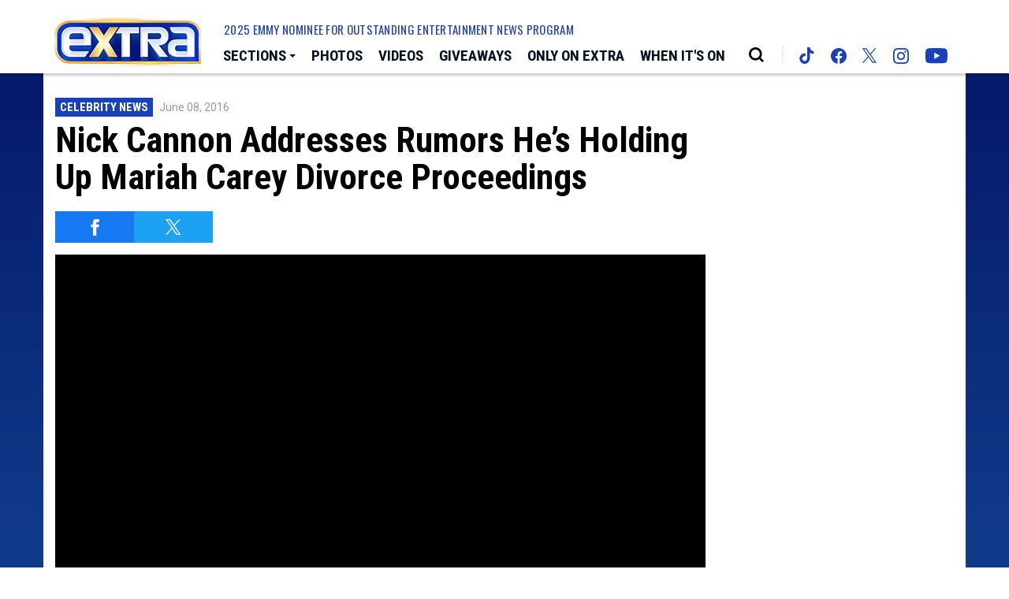

--- FILE ---
content_type: text/html; charset=UTF-8
request_url: https://extratv.com/videos/0-jv0pci4b/
body_size: 37686
content:
<!doctype html>
<html lang="en" data-bs-theme="light" data-env="prod" data-device-view="desktop" data-viewer-country="US" class="device-view-desktop viewer-country-us">
<!--
app_version=3.4.13
benchmark=152ms
etag=68130636d93047a0b6501425786c95f6
timestamp=1769271257
timestamp_iso=2026-01-24T16:14:17.111695Z
screen=desktop-video
-->
<head>
  <meta charset="utf-8">
<meta http-equiv="content-type" content="text/html; charset=utf-8">
<meta http-equiv="content-language" content="en">
<meta http-equiv="X-UA-Compatible" content="IE=Edge,chrome=1">
<meta name="viewport" content="width=device-width,initial-scale=1">
<meta name="referrer" content="unsafe-url">

<title>Nick Cannon Addresses Rumors He’s Holding Up Mariah Carey Divorce Proceedings</title>

<meta name="google-site-verification" content="google56b059efc05e54d5.html">
<meta name="facebook-domain-verification" content="44qronxuhsbneeks26nb04sp0hwv89" />

  
  <link rel="canonical" href="https://extratv.com/videos/0-jv0pci4b/">
  <meta name="robots" content="index,follow">
  <meta name="description" content="Nick Cannon is back hosting “America’s Got Talent,” but recent rumors regarding his divorce from Mariah Carey is what everyone is buzzing about. Nick joined “Extra’s” AJ Calloway at our H&amp;M Studios, where he set the record straight on the rumors. Nick told AJ, &quot;There’s nothing to tell… the media has a problem of sensationalism... me and Mariah get along great, and it’s a process, nobody is holding nothing up. Why would I hold it up? I want her to be happy.”">
        <link rel="image_src" href="https://extra-images.akamaized.net/image/97/16by9/2016/06/08/9700715acf3a5b0b8103fad3b6f04284_xl.jpg">
  
  
      <script type="application/ld+json">
    {
      "@context": "https://schema.org",
      "@type": "VideoObject",
      "mainEntityOfPage": {
        "@type": "WebPage",
        "@id": "https://extratv.com/videos/0-jv0pci4b/"
      },
      "name": "Nick Cannon Addresses Rumors He\u2019s Holding Up Mariah Carey Divorce Proceedings",
      "description": "Nick Cannon is back hosting \u201cAmerica\u2019s Got Talent,\u201d but recent rumors regarding his divorce from Mariah Carey is what everyone is buzzing about. Nick joined \u201cExtra\u2019s\u201d AJ Calloway at our H&M Studios, where he set the record straight on the rumors. \r\rNick told AJ, \"There\u2019s nothing to tell\u2026 the media has a problem of sensationalism... me and Mariah get along great, and it\u2019s a process, nobody is holding nothing up. Why would I hold it up? I want her to be happy.\u201d",
              "thumbnailUrl": [
          "https://extra-images.akamaized.net/image/97/4by3/2016/06/08/9700715acf3a5b0b8103fad3b6f04284_xl.jpg",
          "https://extra-images.akamaized.net/image/97/1by1/2016/06/08/9700715acf3a5b0b8103fad3b6f04284_xl.jpg",
          "https://extra-images.akamaized.net/image/97/16by9/2016/06/08/9700715acf3a5b0b8103fad3b6f04284_xl.jpg"
        ],
            "inLanguage": "en-US",
      "datePublished": "2016-06-08T19:37:56Z",
      "uploadDate": "2016-06-08T19:37:56Z",
      "dateCreated": "2016-06-08T19:37:56Z",
      "dateModified": "2020-10-12T20:50:26Z",
            "duration": "PT1M59S",
      "width": "560",
      "height": "315",
              "contentUrl": "http://wbads.vo.llnwd.net/o25/u/telepixtv/videos/extratv/20160608/594/0_jv0pci4b_0_j64l1w79_2.mp4",
            "author": {
        "@type": "Person",
        "name": "Extra Staff"
      },
      "publisher": {
        "@type": "Organization",
        "name": "Extra",
        "logo": {
          "@type": "ImageObject",
          "url": "https://static.extratv.com/extra-web/img/extra-logo-red-147x60-v1.png",
          "height": 60,
          "width": 147
        }
      }
    }
    </script>
  
  <meta property="fb:app_id" content="18489729593">
<meta property="fb:pages" content="26676834754" />
<meta property="article:publisher" content="https://www.facebook.com/Extra/">
<meta property="og:site_name" content="Extra">

      <meta property="og:type" content="video">
    <meta property="og:url" content="https://extratv.com/videos/0-jv0pci4b/">
    <meta property="og:title" content="Nick Cannon Addresses Rumors He’s Holding Up Mariah Carey Divorce Proceedings">
    <meta property="og:description" content="Nick Cannon is back hosting “America’s Got Talent,” but recent rumors regarding his divorce from Mariah Carey is what everyone is buzzing about. Nick joined “Extra’s” AJ Calloway at our H&amp;M Studios, where he set the record straight on the rumors. Nick told AJ, &quot;There’s nothing to tell… the media has a problem of sensationalism... me and Mariah get along great, and it’s a process, nobody is holding nothing up. Why would I hold it up? I want her to be happy.”">
          <meta property="og:image" content="https://extra-images.akamaized.net/image/97/16by9/2016/06/08/9700715acf3a5b0b8103fad3b6f04284_xl.jpg">
      
  <meta name="twitter:site" content="@extratv">

      <meta name="twitter:card" content="summary_large_image">
    <meta name="twitter:title" content="Nick Cannon Addresses Rumors He’s Holding Up Mariah Carey Divorce Proceedings">
    <meta name="twitter:description" content="Nick Cannon is back hosting “America’s Got Talent,” but recent rumors regarding his divorce from Mariah Carey is what everyone is buzzing about. Nick joined “Extra’s” AJ Calloway at our H&amp;M Studios, where he set the record straight on the rumors. Nick told AJ, &quot;There’s nothing to tell… the media has a problem of sensationalism... me and Mariah get along great, and it’s a process, nobody is holding nothing up. Why would I hold it up? I want her to be happy.”">
          <meta name="twitter:image" content="https://extra-images.akamaized.net/image/97/16by9/2016/06/08/9700715acf3a5b0b8103fad3b6f04284_xl.jpg">
      
<link rel="icon" type="image/png" sizes="32x32" href="https://static.extratv.com/extra-web/icons/favicon-32x32-v2.png">
<link rel="icon" type="image/png" sizes="16x16" href="https://static.extratv.com/extra-web/icons/favicon-16x16-v2.png">
<link rel="mask-icon" color="#0b1d2e" href="https://static.extratv.com/extra-web/icons/safari-pinned-tab-v2.svg">
<link rel="shortcut icon" type="image/x-icon" href="https://static.extratv.com/extra-web/icons/favicon-48x48-v2.ico">

<meta name="mobile-web-app-capable" content="yes">
<meta name="apple-mobile-web-app-status-bar-style" content="#062788">
<meta name="apple-mobile-web-app-title" content="extratv.com">
<link rel="apple-touch-icon" href="https://static.extratv.com/extra-web/icons/apple-touch-icon-180x180-precomposed-v2.png">
<link rel="apple-touch-icon" sizes="180x180" href="https://static.extratv.com/extra-web/icons/apple-touch-icon-180x180-v2.png">

<meta name="application-name" content="extratv.com">
<meta name="mobile-web-app-capable" content="yes">
<meta name="theme-color" content="#062788">
<link rel="icon" sizes="192x192" href="https://static.extratv.com/extra-web/icons/android-chrome-192x192-v2.png">
<link rel="icon" sizes="512x512" href="https://static.extratv.com/extra-web/icons/android-chrome-512x512-v2.png">

<meta name="msapplication-TileImage" content="https://static.extratv.com/extra-web/icons/msapplication-tile-image-310x310-v2.png">
<meta name="msapplication-TileColor" content="#062788">
<meta name="msapplication-starturl" content="https://extratv.com/?adid=IE9pin">
<meta name="msapplication-navbutton-color" content="#062788">
<meta name="msapplication-window" content="width=1024;height=768">
<meta name="msapplication-tooltip" content="Extra">
<meta name="msapplication-task" content="name=Home;action-uri=https://extratv.com/;icon-uri=https://static.extratv.com/extra-web/icons/favicon-32x32-v2.png">
<meta name="msapplication-task" content="name=Videos;action-uri=https://extratv.com/videos/;icon-uri=https://static.extratv.com/extra-web/icons/favicon-32x32-v2.png">
<meta name="msapplication-task" content="name=Photos;action-uri=https://extratv.com/photos/;icon-uri=https://static.extratv.com/extra-web/icons/favicon-32x32-v2.png">

<link rel="preconnect" href="https://extra-images.akamaized.net" crossorigin>
<link rel="preconnect" href="https://static.extratv.com" crossorigin>
<link rel="preconnect" href="https://c.amazon-adsystem.com">
<link rel="preconnect" href="https://googleads.g.doubleclick.net">
<link rel="preconnect" href="https://securepubads.g.doubleclick.net">
<link rel="preconnect" href="https://static.doubleclick.net">
<link rel="preconnect" href="https://stats.g.doubleclick.net">
<link rel="preconnect" href="https://www.google.com">
<link rel="preconnect" href="https://www.google-analytics.com">

<link rel="stylesheet" type="text/css" href="https://static.extratv.com/extra-web/client/v3.4/main.desktop.4c0c77851b60f48391a1.css">

<script id="app-globals">
var SITE_BASE_URL = 'https://extratv.com/';
var STATIC_BASE_URL = 'https://static.extratv.com/extra-web/';
var CLIENT_PUBLIC_PATH = 'https://static.extratv.com/extra-web/client/v3.4/main.desktop.55168b8e.js'.split('main.desktop')[0];
var AMP_BASE_URL = 'https://amp.extratv.com/';
var DAM_DEFAULT_BASE_URL = 'https://dam.extratv.com/';
var DAM_IMAGE_BASE_URL = 'https://extra-images.akamaized.net/';
var SHARE_BASE_URL = 'https://share.extratv.com/';
var WEB_BASE_URL = 'https://extratv.com/';
var DEVICE_VIEW = 'desktop';
var VIEWER_COUNTRY = 'US';
var GDPR_APPLIES = false;
var APP_ENV = 'prod';
var APP_VENDOR = 'extra';
var APP_NAME = 'web';
var APP_VERSION = '3.4.13';
var APP_BUILD = '39ac59e';
var APP_DEPLOYMENT_ID = '63b9d15df8694531b4ac29e0e9d51482';
var CLOUD_PROVIDER = 'aws';
var CLOUD_REGION = 'us-east-1';
var CLOUD_ZONE = 'us-east-1a';
var IS_STAFF = false;
var CLIENT_PRELOADED_STATE = {flags: {"_schema":"pbj:extra:sys:node:flagset:1-0-0","_id":"prod-web","status":"published","etag":"f0af360faf130a8b480e12f7fcbddb64","created_at":"1602006003340779","updated_at":"1734649754114583","title":"prod-web","booleans":{"amp_enabled":false,"tiktok_enabled":false},"strings":{"google_analytics_id":"G-ZV7ZBTBR1M"}}};
var dataLayer = dataLayer || [];
var wbq = wbq || [];
var googletag = googletag || {};
googletag.cmd = googletag.cmd || [];
var pbjs = pbjs || {};
pbjs.que = pbjs.que || [];
</script>

<script id="main-desktop-js" src="https://static.extratv.com/extra-web/client/v3.4/main.desktop.55168b8e.js" defer></script>
<script id="gpt-js" src="https://securepubads.g.doubleclick.net/tag/js/gpt.js" defer></script>
<script>
!function(a9,a,p,s,t,A,g){if(a[a9])return;function q(c,r){a[a9]._Q.push([c,r])}a[a9]={init:function(){q('i',arguments)},fetchBids:function(){q('f',arguments)},setDisplayBids:function(){},targetingKeys:function(){return[]},_Q:[]};A=p.createElement(s);A.async=!0;A.src=t;g=p.getElementsByTagName(s)[0];g.parentNode.insertBefore(A,g)}('apstag',window,document,'script','https://c.amazon-adsystem.com/aax2/apstag.js');
</script>
<!-- start: extra:promotion:8f77aef5-ed67-4adf-8f82-f8f47d940d32#html-head -->
<!-- end: extra:promotion:8f77aef5-ed67-4adf-8f82-f8f47d940d32#html-head -->

  

<script id="onetrust-js" src="https://cdn.cookielaw.org/scripttemplates/otSDKStub.js" data-domain-script="37af8254-77d6-4c4e-80bc-492460846412" defer></script>
</head>

<body class="body--section-videos  body-cd1be704-c59e-5586-8fe3-e2943ec8b401">
<div class="skip-to-main-content-container">
      <a href="#jumbotron-top" class="skip-to-main-content-link">Skip to Video Player</a>
  </div>

<div id="fb-root"></div>
<div id="react-root"></div>
<div id="lightbox-root"></div>
<script>
wbq.push(function loadPage() {
  window.EXTRA.dispatch(window.EXTRA.actions.loadPage({
    title: "Nick Cannon Addresses Rumors He\u2019s Holding Up Mariah Carey Divorce Proceedings",
    url: 'https://extratv.com/videos/0-jv0pci4b/',
    uri: '/videos/0-jv0pci4b/',
    query: {},
    benchmark: '152',
    etag: '68130636d93047a0b6501425786c95f6',
    node: {"_schema":"pbj:extra:ovp:node:video:1-0-0","_id":"cd1be704-c59e-5586-8fe3-e2943ec8b401","status":"published","etag":"0f17b3e44f62b67c5476bf766b9ec691","created_at":"1465414676000000","updated_at":"1602535826223695","title":"Nick Cannon Addresses Rumors He\u2019s Holding Up Mariah Carey Divorce Proceedings","image_ref":"extra:image-asset:image_jpg_20160608_9700715acf3a5b0b8103fad3b6f04284","is_live":false,"is_full_episode":false,"is_promo":false,"duration":119,"has_music":0,"allow_comments":true,"sharing_enabled":true,"description":"Nick Cannon is back hosting \u201cAmerica\u2019s Got Talent,\u201d but recent rumors regarding his divorce from Mariah Carey is what everyone is buzzing about. Nick joined \u201cExtra\u2019s\u201d AJ Calloway at our H&M Studios, where he set the record straight on the rumors. \r\rNick told AJ, \"There\u2019s nothing to tell\u2026 the media has a problem of sensationalism... me and Mariah get along great, and it\u2019s a process, nobody is holding nothing up. Why would I hold it up? I want her to be happy.\u201d","recommendations_enabled":true,"show_related_videos":false,"tvpg_rating":"unknown","mezzanine_url":"https:\/\/cfvod.kaltura.com\/pd\/p\/594231\/sp\/59423100\/serveFlavor\/entryId\/0_jv0pci4b\/v\/2\/flavorId\/0_4ddo39ui\/fileName\/Nick_Cannon_Addresses_Rumors_He___s_Holding_Up_Mariah_Carey_Divorce_Proceedings_(Source).mov\/name\/a.mov","mpm":"2054363","youtube_video_id":"B2JDzfMAgVg","kaltura_entry_id":"0_jv0pci4b","kaltura_partner_id":"594231","kaltura_sync_enabled":true,"kaltura_mp4_url":"http:\/\/wbads.vo.llnwd.net\/o25\/u\/telepixtv\/videos\/extratv\/20160608\/594\/0_jv0pci4b_0_j64l1w79_2.mp4","kaltura_metadata":{"MPM":"2054363","BlockPlaylist":"False"},"kaltura_flavors":[{"_schema":"pbj:triniti:ovp.kaltura::flavor:1-0-0","entry_id":"0_jv0pci4b","flavor_params_id":445861,"id":"0_4ljjm18o","width":1920,"height":1080,"bitrate":4161,"frame_rate":0,"is_original":false,"is_web":false,"video_codec_id":"avc1","status":"2","is_default":false,"version":0,"tags":["web,mbr"],"created_at":1465414685,"updated_at":1465416691,"size":61030,"url":"http:\/\/wbads.vo.llnwd.net\/o25\/u\/telepixtv\/videos\/extratv\/20160608\/594\/0_jv0pci4b_0_4ljjm18o_2.mp4"},{"_schema":"pbj:triniti:ovp.kaltura::flavor:1-0-0","entry_id":"0_jv0pci4b","flavor_params_id":6,"id":"0_ybm375p1","width":1280,"height":720,"bitrate":2640,"frame_rate":0,"is_original":false,"is_web":false,"video_codec_id":"avc1","status":"2","is_default":false,"version":0,"tags":["mp4_export,web"],"created_at":1465414686,"updated_at":1465416691,"size":38707,"url":"http:\/\/wbads.vo.llnwd.net\/o25\/u\/telepixtv\/videos\/extratv\/20160608\/594\/0_jv0pci4b_0_ybm375p1_2.mp4"},{"_schema":"pbj:triniti:ovp.kaltura::flavor:1-0-0","entry_id":"0_jv0pci4b","flavor_params_id":445851,"id":"0_yfuwg4lf","width":1280,"height":720,"bitrate":2628,"frame_rate":0,"is_original":false,"is_web":false,"video_codec_id":"avc1","status":"2","is_default":false,"version":0,"tags":["web,h264,mbr"],"created_at":1465414685,"updated_at":1465416691,"size":38297,"url":"http:\/\/wbads.vo.llnwd.net\/o25\/u\/telepixtv\/videos\/extratv\/20160608\/594\/0_jv0pci4b_0_yfuwg4lf_2.mp4"},{"_schema":"pbj:triniti:ovp.kaltura::flavor:1-0-0","entry_id":"0_jv0pci4b","flavor_params_id":445871,"id":"0_ylb7ne3s","width":1280,"height":720,"bitrate":1730,"frame_rate":0,"is_original":false,"is_web":false,"video_codec_id":"v_vp8","status":"2","is_default":false,"version":0,"tags":["html5"],"created_at":1465414685,"updated_at":1465416706,"size":25395,"url":"http:\/\/wbads.vo.llnwd.net\/o25\/u\/telepixtv\/videos\/extratv\/20160608\/594\/0_jv0pci4b_0_ylb7ne3s_2.webm"},{"_schema":"pbj:triniti:ovp.kaltura::flavor:1-0-0","entry_id":"0_jv0pci4b","flavor_params_id":445841,"id":"0_dfr7g7x2","width":1024,"height":576,"bitrate":1287,"frame_rate":0,"is_original":false,"is_web":false,"video_codec_id":"avc1","status":"2","is_default":false,"version":0,"tags":["web,ipad,h264,mbr,ipadx"],"created_at":1465414685,"updated_at":1465416691,"size":18841,"url":"http:\/\/wbads.vo.llnwd.net\/o25\/u\/telepixtv\/videos\/extratv\/20160608\/594\/0_jv0pci4b_0_dfr7g7x2_2.mp4"},{"_schema":"pbj:triniti:ovp.kaltura::flavor:1-0-0","entry_id":"0_jv0pci4b","flavor_params_id":354041,"id":"0_j64l1w79","width":1024,"height":576,"bitrate":1176,"frame_rate":0,"is_original":false,"is_web":false,"video_codec_id":"avc1","status":"2","is_default":false,"version":0,"tags":["web,ipad"],"created_at":1465414685,"updated_at":1465416691,"size":17203,"url":"http:\/\/wbads.vo.llnwd.net\/o25\/u\/telepixtv\/videos\/extratv\/20160608\/594\/0_jv0pci4b_0_j64l1w79_2.mp4"},{"_schema":"pbj:triniti:ovp.kaltura::flavor:1-0-0","entry_id":"0_jv0pci4b","flavor_params_id":445831,"id":"0_6kgto2wg","width":640,"height":360,"bitrate":968,"frame_rate":0,"is_original":false,"is_web":false,"video_codec_id":"avc1","status":"2","is_default":false,"version":0,"tags":["mobile,ipad,h264,web,mbr,ipadx"],"created_at":1465414684,"updated_at":1465416690,"size":14233,"url":"http:\/\/wbads.vo.llnwd.net\/o25\/u\/telepixtv\/videos\/extratv\/20160608\/594\/0_jv0pci4b_0_6kgto2wg_2.mp4"},{"_schema":"pbj:triniti:ovp.kaltura::flavor:1-0-0","entry_id":"0_jv0pci4b","flavor_params_id":445821,"id":"0_8gzkjuox","width":640,"height":360,"bitrate":672,"frame_rate":0,"is_original":false,"is_web":false,"video_codec_id":"avc1","status":"2","is_default":false,"version":0,"tags":["mobile,ipad,h264,web,mbr,ipadx"],"created_at":1465414685,"updated_at":1465416690,"size":9850,"url":"http:\/\/wbads.vo.llnwd.net\/o25\/u\/telepixtv\/videos\/extratv\/20160608\/594\/0_jv0pci4b_0_8gzkjuox_2.mp4"},{"_schema":"pbj:triniti:ovp.kaltura::flavor:1-0-0","entry_id":"0_jv0pci4b","flavor_params_id":445811,"id":"0_x29z0nmv","width":480,"height":272,"bitrate":474,"frame_rate":0,"is_original":false,"is_web":false,"video_codec_id":"avc1","status":"2","is_default":false,"version":0,"tags":["mobile,iphone,h264,web,mbr,iphonex"],"created_at":1465414685,"updated_at":1465416690,"size":6942,"url":"http:\/\/wbads.vo.llnwd.net\/o25\/u\/telepixtv\/videos\/extratv\/20160608\/594\/0_jv0pci4b_0_x29z0nmv_2.mp4"},{"_schema":"pbj:triniti:ovp.kaltura::flavor:1-0-0","entry_id":"0_jv0pci4b","flavor_params_id":445801,"id":"0_8pcl4w2f","width":320,"height":176,"bitrate":374,"frame_rate":0,"is_original":false,"is_web":false,"video_codec_id":"mpeg-4 visual","status":"2","is_default":false,"version":0,"tags":["mobile,mpeg4"],"created_at":1465414685,"updated_at":1465416690,"size":5488,"url":"http:\/\/wbads.vo.llnwd.net\/o25\/u\/telepixtv\/videos\/extratv\/20160608\/594\/0_jv0pci4b_0_8pcl4w2f_2.3gp"}],"tags":{"cf_slug":"0-jv0pci4b","cf_element":"kaltura-video","cf_guid":"7fd1c618-2db0-11e6-c0da-30332d394837"},"published_at":"2016-06-08T19:37:56.000000Z","slug":"0-jv0pci4b","ads_enabled":true,"meta_keywords":["america's got talent","children","divorce","howard stern","mariah carey","nick cannon","proceedings","relationship","simon cowell","twins"],"is_unlisted":false,"order_date":"2016-06-08T19:37:56.000000Z","channel_ref":"extra:channel:0988346f-e189-4cb8-b978-bd1209280d7f","hashtags":["CelebrityNews","CouplesNews","HAndM","HAndMFashion","Television"]},
    nodeRef: 'extra:video:cd1be704-c59e-5586-8fe3-e2943ec8b401',
    derefs: {"extra:channel:0988346f-e189-4cb8-b978-bd1209280d7f":{"_schema":"pbj:extra:taxonomy:node:channel:1-0-0","_id":"0988346f-e189-4cb8-b978-bd1209280d7f","status":"published","etag":"af1b458d2c1e1512a06ae4e6b3998a6d","created_at":"1413658043000000","title":"Celebrity News","tags":{"cf_slug":"celebrity-news","cf_element":"channel","cf_guid":"0988346f-e189-4cb8-b978-bd1209280d7f"},"slug":"celebrity-news","ads_enabled":true,"is_unlisted":false,"order_date":"2014-10-18T18:47:00.000000Z"}},
    screen: 'video',
    section: 'videos',
    subSection: '',
    theme: 'default',
    hasSidebar: true,
    sidebarSlot: 'desktop-video-sidebar'  }));
});
</script>

<script>
window['ga-disable-G-ZV7ZBTBR1M'] = GDPR_APPLIES;
function gtag() { dataLayer.push(arguments); }
gtag('js', new Date());
gtag('config', 'G-ZV7ZBTBR1M', { send_page_view: false });
wbq.push(function enableGoogleAnalytics() {
  window.EXTRA.utils.loadComscoreJs();
  watchConsent(function (canUse) {
    window['ga-disable-G-ZV7ZBTBR1M'] = GDPR_APPLIES && !canUse('googleanalytics');
  });
});
</script>
<script id="gtag-js" src="https://www.googletagmanager.com/gtag/js?id=G-ZV7ZBTBR1M" async defer></script>


          <div id="header-ad" class="header-ad">
        <!-- start: extra:promotion:8f77aef5-ed67-4adf-8f82-f8f47d940d32#header -->
<!-- start: extra:ad-widget:d623bdfc-32da-476a-bb31-72ed9df94325 -->
  
    

<script>
wbq.push(function renderAdWidget() {
  var config = {"do_not_write_div":"true"};
  config.widgetId = 'd623bdfc-32da-476a-bb31-72ed9df94325';
  window.EXTRA.defineAdSlot(
    'ad-skin',
    '',
    'skin',
    {"tile":"skin"},
    config
  );
});
</script>

  
<script>
// app_version=3.4.13, device_view=desktop, viewer_country=US, ajax=false
// benchmark=152ms, etag=68130636d93047a0b6501425786c95f6, timestamp=1769271257, timestamp_iso=2026-01-24T16:14:17.111695Z
wbq.push(function loadWidget() {
  window.EXTRA.dispatch(window.EXTRA.actions.loadWidget(
    {"_schema":"pbj:extra:curator:node:ad-widget:1-0-0","_id":"d623bdfc-32da-476a-bb31-72ed9df94325","status":"published","etag":"6807dee05d447a7b918e158d76cbe1d3","created_at":"1598033505422294","updated_at":"1610410945943345","title":"ad :: skin","show_border":false,"show_header":false,"ad_size":"skin","dfp_cust_params":{"tile":"skin"},"tags":{"do_not_write_div":"true"}},
    {"_schema":"pbj:triniti:common::render-context:1-0-1","cache_enabled":true,"cache_expiry":320,"platform":"web","device_view":"desktop","viewer_country":"US","promotion_slot":"header","section":"header","booleans":{"is_staff":false},"strings":{"rendering":"server"}},
    null,
    []
  ));
});
</script>

    
  <!-- end: extra:ad-widget:d623bdfc-32da-476a-bb31-72ed9df94325 -->
<!-- start: extra:ad-widget:f74bea68-7f00-4724-91c0-3f2ea4bb5e75 -->
  
    

<script>
wbq.push(function renderAdWidget() {
  var config = {"do_not_write_div":"true"};
  config.widgetId = 'f74bea68-7f00-4724-91c0-3f2ea4bb5e75';
  window.EXTRA.defineAdSlot(
    'ad-interstitial',
    '',
    'leaderboard',
    {"tile":"interstitial"},
    config
  );
});
</script>

  
<script>
// app_version=3.4.13, device_view=desktop, viewer_country=US, ajax=false
// benchmark=152ms, etag=68130636d93047a0b6501425786c95f6, timestamp=1769271257, timestamp_iso=2026-01-24T16:14:17.111695Z
wbq.push(function loadWidget() {
  window.EXTRA.dispatch(window.EXTRA.actions.loadWidget(
    {"_schema":"pbj:extra:curator:node:ad-widget:1-0-0","_id":"f74bea68-7f00-4724-91c0-3f2ea4bb5e75","status":"published","etag":"25b3d952f5aaef48aab207177690ea12","created_at":"1598033579726278","updated_at":"1610410954610235","title":"ad :: interstitial","show_border":false,"show_header":false,"ad_size":"leaderboard","dfp_cust_params":{"tile":"interstitial"},"tags":{"do_not_write_div":"true"}},
    {"_schema":"pbj:triniti:common::render-context:1-0-1","cache_enabled":true,"cache_expiry":320,"platform":"web","device_view":"desktop","viewer_country":"US","promotion_slot":"header","section":"header","booleans":{"is_staff":false},"strings":{"rendering":"server"}},
    null,
    []
  ));
});
</script>

    
  <!-- end: extra:ad-widget:f74bea68-7f00-4724-91c0-3f2ea4bb5e75 -->
<!-- start: extra:ad-widget:1a5ca594-25ea-41f1-9f53-6c7ac88be49e -->
  
    

<script>
wbq.push(function renderAdWidget() {
  var config = {"appnexus_enabled":"true","appnexus_placementId":"20530357","do_not_write_div":"true","ix_enabled":"true","triplelift_enabled":"true","criteo_enabled":"true","triplelift_inventoryCode":"Extra_DeskTab_Rightrail_300x600_300x250","33across_enabled":"true","ix_siteId":"593428","rubicon_enabled":"true","33across_siteId":"crztk6hQir64kJaKlId8sQ"};
  config.widgetId = '1a5ca594-25ea-41f1-9f53-6c7ac88be49e';
  window.EXTRA.defineAdSlot(
    'ad-gallery-corner',
    '',
    'medium_rectangle',
    {"tile":"gallery-corner"},
    config
  );
});
</script>

  
<script>
// app_version=3.4.13, device_view=desktop, viewer_country=US, ajax=false
// benchmark=152ms, etag=68130636d93047a0b6501425786c95f6, timestamp=1769271257, timestamp_iso=2026-01-24T16:14:17.111695Z
wbq.push(function loadWidget() {
  window.EXTRA.dispatch(window.EXTRA.actions.loadWidget(
    {"_schema":"pbj:extra:curator:node:ad-widget:1-0-0","_id":"1a5ca594-25ea-41f1-9f53-6c7ac88be49e","status":"published","etag":"a269738ad0b02ae1cb615a0164770987","created_at":"1598033741014088","updated_at":"1670293223918646","title":"ad :: gallery-corner","show_border":false,"show_header":false,"ad_size":"medium_rectangle","dfp_cust_params":{"tile":"gallery-corner"},"tags":{"appnexus_enabled":"true","appnexus_placementId":"20530357","do_not_write_div":"true","ix_enabled":"true","triplelift_enabled":"true","criteo_enabled":"true","triplelift_inventoryCode":"Extra_DeskTab_Rightrail_300x600_300x250","33across_enabled":"true","ix_siteId":"593428","rubicon_enabled":"true","33across_siteId":"crztk6hQir64kJaKlId8sQ"}},
    {"_schema":"pbj:triniti:common::render-context:1-0-1","cache_enabled":true,"cache_expiry":320,"platform":"web","device_view":"desktop","viewer_country":"US","promotion_slot":"header","section":"header","booleans":{"is_staff":false},"strings":{"rendering":"server"}},
    null,
    []
  ));
});
</script>

    
  <!-- end: extra:ad-widget:1a5ca594-25ea-41f1-9f53-6c7ac88be49e -->
<!-- start: extra:ad-widget:e29b7628-3162-4bf2-b7c9-8f46fc089904 -->
  
    

<script>
wbq.push(function renderAdWidget() {
  var config = {"appnexus_placementId":"20530358","do_not_write_div":"true","ix_enabled":"true","kargo_enabled":"true","criteo_enabled":"true","appnexus_enabled":"true","kargo_placementId":"_k60mK8nhlY","triplelift_enabled":"true","triplelift_inventoryCode":"Extra_ROS_728x90_Adhesion_HDX","33across_enabled":"true","ix_siteId":"593429","rubicon_enabled":"true","33across_siteId":"dBLQ2GhQir64olaKkGJozW"};
  config.widgetId = 'e29b7628-3162-4bf2-b7c9-8f46fc089904';
  window.EXTRA.defineAdSlot(
    'ad-adhesion',
    '',
    'leaderboard',
    {"tile":"adhesion"},
    config
  );
});
</script>

  
<script>
// app_version=3.4.13, device_view=desktop, viewer_country=US, ajax=false
// benchmark=152ms, etag=68130636d93047a0b6501425786c95f6, timestamp=1769271257, timestamp_iso=2026-01-24T16:14:17.111695Z
wbq.push(function loadWidget() {
  window.EXTRA.dispatch(window.EXTRA.actions.loadWidget(
    {"_schema":"pbj:extra:curator:node:ad-widget:1-0-0","_id":"e29b7628-3162-4bf2-b7c9-8f46fc089904","status":"published","etag":"9efadff6029ab1537b74ff90cc79d7dc","created_at":"1598034002189110","updated_at":"1747257631931225","title":"ad :: desktop :: adhesion","show_border":false,"show_header":false,"ad_size":"leaderboard","dfp_cust_params":{"tile":"adhesion"},"tags":{"appnexus_placementId":"20530358","do_not_write_div":"true","ix_enabled":"true","kargo_enabled":"true","criteo_enabled":"true","appnexus_enabled":"true","kargo_placementId":"_k60mK8nhlY","triplelift_enabled":"true","triplelift_inventoryCode":"Extra_ROS_728x90_Adhesion_HDX","33across_enabled":"true","ix_siteId":"593429","rubicon_enabled":"true","33across_siteId":"dBLQ2GhQir64olaKkGJozW"}},
    {"_schema":"pbj:triniti:common::render-context:1-0-1","cache_enabled":true,"cache_expiry":320,"platform":"web","device_view":"desktop","viewer_country":"US","promotion_slot":"header","section":"header","booleans":{"is_staff":false},"strings":{"rendering":"server"}},
    null,
    []
  ));
});
</script>

    
  <!-- end: extra:ad-widget:e29b7628-3162-4bf2-b7c9-8f46fc089904 -->
<!-- start: extra:ad-widget:bc21aef1-26da-44f1-b19c-10f9657a3921 -->
  
    

<div id="ad-header" class="ad-container ad-size-billboard"></div>
<script>
wbq.push(function renderAdWidget() {
  var config = {"appnexus_enabled":"true","appnexus_placementId":"20530359","kargo_placementId":"_b6erghlxjQ","ix_enabled":"true","triplelift_enabled":"true","kargo_enabled":"true","criteo_enabled":"true","triplelift_inventoryCode":"Extra_DeskTab_Leaderboard","33across_enabled":"true","ix_siteId":"593430","rubicon_enabled":"true","33across_siteId":"ai1VP8hQmr64kJaKlId8sQ"};
  config.widgetId = 'bc21aef1-26da-44f1-b19c-10f9657a3921';
  window.EXTRA.defineAdSlot(
    'ad-header',
    '',
    'billboard',
    {"tile":"header"},
    config
  );
});
</script>

  
<script>
// app_version=3.4.13, device_view=desktop, viewer_country=US, ajax=false
// benchmark=152ms, etag=68130636d93047a0b6501425786c95f6, timestamp=1769271257, timestamp_iso=2026-01-24T16:14:17.111695Z
wbq.push(function loadWidget() {
  window.EXTRA.dispatch(window.EXTRA.actions.loadWidget(
    {"_schema":"pbj:extra:curator:node:ad-widget:1-0-0","_id":"bc21aef1-26da-44f1-b19c-10f9657a3921","status":"published","etag":"9e9a85470fe46290a477d5c95d7d5536","created_at":"1598034203960693","updated_at":"1747258366047376","title":"ad :: desktop :: header","show_border":false,"show_header":false,"ad_size":"billboard","dfp_cust_params":{"tile":"header"},"tags":{"appnexus_enabled":"true","appnexus_placementId":"20530359","kargo_placementId":"_b6erghlxjQ","ix_enabled":"true","triplelift_enabled":"true","kargo_enabled":"true","criteo_enabled":"true","triplelift_inventoryCode":"Extra_DeskTab_Leaderboard","33across_enabled":"true","ix_siteId":"593430","rubicon_enabled":"true","33across_siteId":"ai1VP8hQmr64kJaKlId8sQ"}},
    {"_schema":"pbj:triniti:common::render-context:1-0-1","cache_enabled":true,"cache_expiry":320,"platform":"web","device_view":"desktop","viewer_country":"US","promotion_slot":"header","section":"header","booleans":{"is_staff":false},"strings":{"rendering":"server"}},
    null,
    []
  ));
});
</script>

    
  <!-- end: extra:ad-widget:bc21aef1-26da-44f1-b19c-10f9657a3921 -->
<!-- start: extra:ad-widget:e916631e-c094-4f4f-abd8-9c5ac108f44c -->
  
    

<script>
wbq.push(function renderAdWidget() {
  var config = {"do_not_write_div":"true","kargo_placementId":"_k60mK8nhlY","triplelift_enabled":"true","kargo_enabled":"true","triplelift_inventoryCode":"Extra_DeskTab_Leaderboard","33across_enabled":"true","rubicon_enabled":"true","33across_siteId":"cDicbghQmr64kJaKlId8sQ"};
  config.widgetId = 'e916631e-c094-4f4f-abd8-9c5ac108f44c';
  window.EXTRA.defineAdSlot(
    'ad-main1',
    '',
    'leaderboard',
    {"tile":"main1"},
    config
  );
});
</script>

  
<script>
// app_version=3.4.13, device_view=desktop, viewer_country=US, ajax=false
// benchmark=152ms, etag=68130636d93047a0b6501425786c95f6, timestamp=1769271257, timestamp_iso=2026-01-24T16:14:17.111695Z
wbq.push(function loadWidget() {
  window.EXTRA.dispatch(window.EXTRA.actions.loadWidget(
    {"_schema":"pbj:extra:curator:node:ad-widget:1-0-0","_id":"e916631e-c094-4f4f-abd8-9c5ac108f44c","status":"published","etag":"b641127ae7fa5badb38c89a9056b5c27","created_at":"1614820701814109","updated_at":"1747258155393474","title":"ad :: desktop :: main1","show_border":false,"show_header":true,"ad_size":"leaderboard","dfp_cust_params":{"tile":"main1"},"tags":{"do_not_write_div":"true","kargo_placementId":"_k60mK8nhlY","triplelift_enabled":"true","kargo_enabled":"true","triplelift_inventoryCode":"Extra_DeskTab_Leaderboard","33across_enabled":"true","rubicon_enabled":"true","33across_siteId":"cDicbghQmr64kJaKlId8sQ"}},
    {"_schema":"pbj:triniti:common::render-context:1-0-1","cache_enabled":true,"cache_expiry":320,"platform":"web","device_view":"desktop","viewer_country":"US","promotion_slot":"header","section":"header","booleans":{"is_staff":false},"strings":{"rendering":"server"}},
    null,
    []
  ));
});
</script>

    
  <!-- end: extra:ad-widget:e916631e-c094-4f4f-abd8-9c5ac108f44c -->
<!-- start: extra:ad-widget:944da770-3948-4da1-805b-e97c82493a43 -->
  
    

<script>
wbq.push(function renderAdWidget() {
  var config = {"appnexus_placementId":"20530366","do_not_write_div":"true","ix_enabled":"true","kargo_enabled":"true","criteo_enabled":"true","appnexus_enabled":"true","kargo_placementId":"_k60mK8nhlY","triplelift_enabled":"true","triplelift_inventoryCode":"Extra_DeskTab_Leaderboard","33across_enabled":"true","ix_siteId":"593437","rubicon_enabled":"true","33across_siteId":"a499I8hQCr64knaKkv7mNO"};
  config.widgetId = '944da770-3948-4da1-805b-e97c82493a43';
  window.EXTRA.defineAdSlot(
    'ad-gridler9',
    '',
    'leaderboard',
    {"tile":"gridler9"},
    config
  );
});
</script>

  
<script>
// app_version=3.4.13, device_view=desktop, viewer_country=US, ajax=false
// benchmark=152ms, etag=68130636d93047a0b6501425786c95f6, timestamp=1769271257, timestamp_iso=2026-01-24T16:14:17.111695Z
wbq.push(function loadWidget() {
  window.EXTRA.dispatch(window.EXTRA.actions.loadWidget(
    {"_schema":"pbj:extra:curator:node:ad-widget:1-0-0","_id":"944da770-3948-4da1-805b-e97c82493a43","status":"published","etag":"d305df71d4cd51e6569a10aa8fcf653a","created_at":"1602693895182781","updated_at":"1747258069707693","title":"ad :: desktop :: gridler9","show_border":false,"show_header":true,"ad_size":"leaderboard","dfp_cust_params":{"tile":"gridler9"},"tags":{"appnexus_placementId":"20530366","do_not_write_div":"true","ix_enabled":"true","kargo_enabled":"true","criteo_enabled":"true","appnexus_enabled":"true","kargo_placementId":"_k60mK8nhlY","triplelift_enabled":"true","triplelift_inventoryCode":"Extra_DeskTab_Leaderboard","33across_enabled":"true","ix_siteId":"593437","rubicon_enabled":"true","33across_siteId":"a499I8hQCr64knaKkv7mNO"}},
    {"_schema":"pbj:triniti:common::render-context:1-0-1","cache_enabled":true,"cache_expiry":320,"platform":"web","device_view":"desktop","viewer_country":"US","promotion_slot":"header","section":"header","booleans":{"is_staff":false},"strings":{"rendering":"server"}},
    null,
    []
  ));
});
</script>

    
  <!-- end: extra:ad-widget:944da770-3948-4da1-805b-e97c82493a43 -->
<!-- start: extra:ad-widget:9bc6096a-7620-44cd-a2ff-5108ad4800da -->
  
    

<script>
wbq.push(function renderAdWidget() {
  var config = {"appnexus_placementId":"20530367","do_not_write_div":"true","ix_enabled":"true","kargo_enabled":"true","criteo_enabled":"true","appnexus_enabled":"true","kargo_placementId":"_k60mK8nhlY","triplelift_enabled":"true","triplelift_inventoryCode":"Extra_DeskTab_Leaderboard","33across_enabled":"true","ix_siteId":"593438","rubicon_enabled":"true","33across_siteId":"baglJAhQqr64kJaKlId8sQ"};
  config.widgetId = '9bc6096a-7620-44cd-a2ff-5108ad4800da';
  window.EXTRA.defineAdSlot(
    'ad-gridler18',
    '',
    'leaderboard',
    {"tile":"gridler18"},
    config
  );
});
</script>

  
<script>
// app_version=3.4.13, device_view=desktop, viewer_country=US, ajax=false
// benchmark=152ms, etag=68130636d93047a0b6501425786c95f6, timestamp=1769271257, timestamp_iso=2026-01-24T16:14:17.111695Z
wbq.push(function loadWidget() {
  window.EXTRA.dispatch(window.EXTRA.actions.loadWidget(
    {"_schema":"pbj:extra:curator:node:ad-widget:1-0-0","_id":"9bc6096a-7620-44cd-a2ff-5108ad4800da","status":"published","etag":"a802cfae51d667f85ccabea39f720a62","created_at":"1602694089407312","updated_at":"1747258024252681","title":"ad :: desktop :: gridler18","show_border":false,"show_header":true,"ad_size":"leaderboard","dfp_cust_params":{"tile":"gridler18"},"tags":{"appnexus_placementId":"20530367","do_not_write_div":"true","ix_enabled":"true","kargo_enabled":"true","criteo_enabled":"true","appnexus_enabled":"true","kargo_placementId":"_k60mK8nhlY","triplelift_enabled":"true","triplelift_inventoryCode":"Extra_DeskTab_Leaderboard","33across_enabled":"true","ix_siteId":"593438","rubicon_enabled":"true","33across_siteId":"baglJAhQqr64kJaKlId8sQ"}},
    {"_schema":"pbj:triniti:common::render-context:1-0-1","cache_enabled":true,"cache_expiry":320,"platform":"web","device_view":"desktop","viewer_country":"US","promotion_slot":"header","section":"header","booleans":{"is_staff":false},"strings":{"rendering":"server"}},
    null,
    []
  ));
});
</script>

    
  <!-- end: extra:ad-widget:9bc6096a-7620-44cd-a2ff-5108ad4800da -->
<!-- end: extra:promotion:8f77aef5-ed67-4adf-8f82-f8f47d940d32#header -->
      </div>
      <header id="header" class="masthead">
        <div class="container masthead__container">
          <div class="masthead__header">
            <div class="masthead-logo">
  <a class="masthead-logo__link" href="https://extratv.com/">
    <img class="img-fluid masthead-logo__img" src="https://static.extratv.com/extra-web/img/logos/extra-logo-v4.png" alt="Extra">
  </a>
</div><!--/.masthead-logo-->
            <button class="masthead__hamburger" type="button" data-bs-toggle="collapse" data-bs-target="#js-collapse-nav" aria-expanded="false" aria-controls="js-collapse-nav" aria-label="Toggle navigation">
  <span class="masthead__hamburger-bar masthead__hamburger-bar--top" aria-hidden="true"></span>
  <span class="masthead__hamburger-bar masthead__hamburger-bar--middle" aria-hidden="true"></span>
  <span class="masthead__hamburger-bar masthead__hamburger-bar--bottom" aria-hidden="true"></span>
</button>
          </div>
          <nav id="js-collapse-nav" class="masthead__nav-collapse collapse" role="navigation" aria-label="Main menu">
  <div class="masthead__nav-container">
    <div class="masthead__nav-scroller">
      <ul class="masthead__nav">
        <li class="masthead__nav-item masthead__nav-item--dropdown">
          <button id="js-masthead-dropdown" class="masthead__nav-link masthead__nav-link--sections" type="button" data-bs-toggle="dropdown" aria-expanded="false" aria-label="Toggle Sections Dropdown">
            <span class="masthead__hamburger masthead__hamburger--navbar">
              <span class="masthead__hamburger-bar masthead__hamburger-bar--top" aria-hidden="true"></span>
              <span class="masthead__hamburger-bar masthead__hamburger-bar--middle" aria-hidden="true"></span>
              <span class="masthead__hamburger-bar masthead__hamburger-bar--bottom" aria-hidden="true"></span>
            </span>
            <span class="masthead__nav-text masthead__nav-text--sections" aria-hidden="true">Sections</span>
            <span class="caret masthead__caret--sections" aria-hidden="true"></span>
          </button>
          <div class="masthead__dropdown-menu dropdown-menu">
            <h5 class="masthead__dropdown-header">Browse Popular Categories</h5>
            <a class="masthead__dropdown-item" href="https://extratv.com/celebrity-news/">Celebrity News</a>
            <a class="masthead__dropdown-item" href="https://extratv.com/tags/ExtremeBeautyAndPlasticSurgery/">Extreme Beauty &amp; Plastic Surgery</a>
            <a class="masthead__dropdown-item" href="https://extratv.com/health-and-beauty/">Health and Beauty</a>
            <a class="masthead__dropdown-item" href="https://extratv.com/tags/HookupsAndBreakups/">Hookups and Breakups</a>
            <a class="masthead__dropdown-item" href="https://extratv.com/tags/MansionsAndMillionaires/">Mansions and Millionaires</a>
            <a class="masthead__dropdown-item" href="https://extratv.com/movies/">Movies</a>
            <a class="masthead__dropdown-item" href="https://extratv.com/television/">Television</a>
            <a class="masthead__dropdown-item" href="https://extratv.com/polls/">Polls</a>
            <a class="masthead__dropdown-item" href="https://extratv.com/tags/TrendingStories/">Trending</a>
            <div class="masthead__dropdown-divider"></div>
            <ul class="list-unstyled masthead__nav-social-list">
              <li class="masthead__nav-social-list-item masthead__nav-social-list-item--social">
                <a href="https://www.tiktok.com/@extra_tv" target="_blank" aria-label="Extra TV tiktok (opens in a new window)">
                  <svg role="img" aria-hidden="true" width="24px" height="27px" viewBox="0 0 21 24" xmlns="http://www.w3.org/2000/svg"><title>TikTok</title><path d="M14.98 0c.4 3.4 2.3 5.44 5.6 5.65v3.83c-1.91.19-3.6-.44-5.54-1.62v7.17c0 9.1-9.92 11.94-13.91 5.42-2.57-4.2-1-11.56 7.23-11.86v4.04c-.63.1-1.3.26-1.91.47-1.83.62-2.87 1.78-2.58 3.82.55 3.92 7.74 5.08 7.14-2.58V.01h3.97V0Z"></path></svg>
                </a>
              </li>
              <li class="masthead__nav-social-list-item masthead__nav-social-list-item--social">
                <a href="https://www.facebook.com/extra/" target="_blank" aria-label="Extra TV facebook (opens in a new window)">
                  <svg role="img" aria-hidden="true" xmlns="http://www.w3.org/2000/svg" width="29px" height="29px" viewBox="0 0 24 24"><title>Facebook</title><path d="M12 0C5.373 0 0 5.373 0 12c0 6.016 4.432 10.984 10.206 11.852V15.18H7.237v-3.154h2.969V9.927c0-3.475 1.693-5 4.581-5 1.383 0 2.115.103 2.461.149v2.753h-1.97c-1.226 0-1.654 1.163-1.654 2.473v1.724h3.593l-.487 3.154h-3.106v8.697C19.481 23.083 24 18.075 24 12c0-6.627-5.373-12-12-12z"/></svg>
                </a>
              </li>
              <li class="masthead__nav-social-list-item masthead__nav-social-list-item--social">
                <a href="https://twitter.com/extratv/" target="_blank" aria-label="Extra TV twitter (opens in a new window)">
                  <svg aria-hidden="true" height='25px' role="img" viewBox="0 0 1200 1227" width='26px' xmlns="http://www.w3.org/2000/svg">
                    <title>Twitter</title>
                    <path d="M714.163 519.284L1160.89 0H1055.03L667.137 450.887L357.328 0H0L468.492 681.821L0 1226.37H105.866L515.491 750.218L842.672 1226.37H1200L714.137 519.284H714.163ZM569.165 687.828L521.697 619.934L144.011 79.6944H306.615L611.412 515.685L658.88 583.579L1055.08 1150.3H892.476L569.165 687.854V687.828Z"></path>
                  </svg>
                </a>
              </li>
              <li class="masthead__nav-social-list-item masthead__nav-social-list-item--social">
                <a href="https://instagram.com/extratv" target="_blank" aria-label="Extra TV instagram (opens in a new window)">
                  <svg role="img" aria-hidden="true" xmlns='http://www.w3.org/2000/svg' width='27px' height='27px' viewBox='0 0 24 24'><title>Instagram</title><path d='M12 0c3.26 0 3.667.012 4.947.072 1.277.059 2.148.261 2.913.558a5.847 5.847 0 0 1 2.126 1.384A5.89 5.89 0 0 1 23.37 4.14c.296.764.498 1.636.558 2.913C23.985 8.333 24 8.74 24 12s-.012 3.667-.072 4.947c-.059 1.277-.262 2.148-.558 2.913a5.86 5.86 0 0 1-1.384 2.126 5.898 5.898 0 0 1-2.126 1.384c-.765.296-1.636.498-2.913.558-1.28.057-1.687.072-4.947.072s-3.667-.012-4.947-.072c-1.277-.059-2.147-.262-2.913-.558a5.868 5.868 0 0 1-2.126-1.384A5.885 5.885 0 0 1 .63 19.86c-.297-.765-.498-1.636-.558-2.913C.015 15.667 0 15.26 0 12s.012-3.667.072-4.947C.131 5.775.333 4.905.63 4.14a5.855 5.855 0 0 1 1.384-2.126A5.876 5.876 0 0 1 4.14.63C4.905.333 5.775.132 7.053.072 8.333.015 8.74 0 12 0zm4.85 2.231c-1.265-.055-1.647-.071-4.895-.101-3.209 0-3.584.015-4.859.06-1.17.06-1.801.255-2.221.421-.569.209-.96.479-1.379.898-.421.421-.69.811-.9 1.381-.165.42-.359 1.064-.42 2.234-.045 1.275-.061 1.665-.061 4.861 0 3.195.016 3.584.061 4.844.061 1.17.255 1.815.42 2.235.21.556.479.961.9 1.38.419.42.81.675 1.379.899.42.165 1.065.36 2.236.421 1.273.059 1.648.074 4.859.074 3.21 0 3.585-.013 4.859-.07 1.17-.053 1.815-.249 2.235-.413a3.744 3.744 0 0 0 1.38-.896c.42-.422.675-.82.899-1.382.165-.422.36-1.057.421-2.227.059-1.265.074-1.646.074-4.85 0-3.204-.013-3.584-.07-4.85-.053-1.17-.249-1.805-.413-2.227a3.707 3.707 0 0 0-.896-1.381 3.727 3.727 0 0 0-1.382-.896c-.422-.166-1.057-.36-2.227-.415zM12 5.838a6.162 6.162 0 1 1 0 12.324 6.162 6.162 0 1 1 0-12.324zM12 16c2.21 0 4-1.79 4-4s-1.79-4-4-4-4 1.79-4 4 1.79 4 4 4zm7.846-10.405a1.441 1.441 0 0 1-2.88 0 1.44 1.44 0 0 1 2.88 0z'/></svg>
                </a>
              </li>
              <li class="masthead__nav-social-list-item masthead__nav-social-list-item--social">
                <a href="https://www.youtube.com/user/extratv/" target="_blank" aria-label="Extra TV youtube (opens in a new window)">
                  <svg role="img" aria-hidden="true" xmlns='http://www.w3.org/2000/svg' width="35px" height="25px" viewBox='0 0 24 17'><title>YouTube</title><path d="M12.179 0c1.289.006 7.436.054 9.106.504a2.97 2.97 0 012.105 2.073c.465 1.674.491 4.997.492 5.587v.101c0 .22-.015 3.863-.492 5.648a2.97 2.97 0 01-2.105 2.073c-1.67.433-7.817.48-9.106.484h-.392c-1.075-.003-7.462-.042-9.19-.503a2.97 2.97 0 01-2.105-2.074C.06 12.293.007 9.136 0 8.394v-.317c.006-.738.059-3.882.49-5.5A3.03 3.03 0 012.598.484c1.67-.432 7.817-.479 9.106-.483zM9.561 4.71v7.053l6.216-3.527L9.561 4.71z" /></svg>
                </a>
              </li>
            </ul>
          </div>
        </li>
        <li class="masthead__nav-item masthead__nav-item--search">
          <form action="/search/" method="get" role="search" class="search-form masthead__search-form">
            <input type="search" name="q" autocomplete="off" class="site-search-query query-input text-capitalize forms form-sign input-sm form-control" placeholder="Search ExtraTV..." aria-label="Search Extra TV Website">
            <button type="submit" class="btn btn-search" aria-label="Submit Search">
              <svg role="img" aria-hidden="true" width="13px" height="13px" viewBox="0 0 24 24" xmlns="http://www.w3.org/2000/svg"><title>Search Icon</title><path d="M10.5 0C16.299 0 21 4.701 21 10.5c0 2.268-.72 4.368-1.942 6.085l4.944 4.942-2.475 2.475-4.942-4.944A10.452 10.452 0 0110.5 21C4.701 21 0 16.299 0 10.5S4.701 0 10.5 0zm0 3.5a7 7 0 100 14 7 7 0 000-14z"/></svg>
            </button>
          </form>
        </li>
        <li class="masthead__nav-item">
          <a class="masthead__nav-link" href="https://extratv.com/photos/"><span class="masthead__nav-text">Photos</span></a>
        </li>
        <li class="masthead__nav-item">
          <a class="masthead__nav-link" href="https://extratv.com/videos/"><span class="masthead__nav-text">Videos</span></a>
        </li>
        <li class="masthead__nav-item">
          <a class="masthead__nav-link" href="https://extratv.com/giveaways/"><span class="masthead__nav-text">Giveaways</span></a>
        </li>
        <li class="masthead__nav-item">
          <a class="masthead__nav-link" href="https://extratv.com/categories/only-on-extra/"><span class="masthead__nav-text">Only On Extra</span></a>
        </li>
        <li class="masthead__nav-item">
          <a class="masthead__nav-link" href="https://extratv.com/when-its-on/"><span class="masthead__nav-text">When It's On</span></a>
        </li>
        <li class="masthead__nav-item">
          <button class="masthead__search js__btn--search-toggle" data-toggle="modal" data-target="#modal-search" aria-label="Open Search Screen">
            <svg role="img" aria-hidden="true" width="19px" height="19px" viewBox="0 0 24 24" xmlns="http://www.w3.org/2000/svg"><title>Search</title><path d="M10.5 0C16.299 0 21 4.701 21 10.5c0 2.268-.72 4.368-1.942 6.085l4.944 4.942-2.475 2.475-4.942-4.944A10.452 10.452 0 0110.5 21C4.701 21 0 16.299 0 10.5S4.701 0 10.5 0zm0 3.5a7 7 0 100 14 7 7 0 000-14z"/></svg>
          </button>
        </li>
      </ul>
      <ul class="masthead__nav masthead__nav--categories">
        <li class="masthead__nav-item">
          <h5 class="masthead__dropdown-header masthead__dropdown-header--categories">Popular Categories</h5>
        </li>
        <li class="masthead__nav-item"><a class="masthead__nav-link" href="https://extratv.com/celebrity-news/">Celebrity News</a></li>
        <li class="masthead__nav-item"><a class="masthead__nav-link" href="https://extratv.com/tags/ExtremeBeautyAndPlasticSurgery/">Extreme Beauty &amp; Plastic Surgery</a></li>
        <li class="masthead__nav-item"><a class="masthead__nav-link" href="https://extratv.com/health-and-beauty/">Health &amp; Beauty</a></li>
        <li class="masthead__nav-item"><a class="masthead__nav-link" href="https://extratv.com/tags/HookupsAndBreakups/">Hookups and Breakups</a></li>
        <li class="masthead__nav-item"><a class="masthead__nav-link" href="https://extratv.com/tags/MansionsAndMillionaires/">Mansions and Millionaires</a></li>
        <li class="masthead__nav-item"><a class="masthead__nav-link" href="https://extratv.com/movies/">Movies</a></li>
        <li class="masthead__nav-item"><a class="masthead__nav-link" href="https://extratv.com/television/">Television</a></li>
        <li class="masthead__nav-item"><a class="masthead__nav-link" href="https://extratv.com/polls/">Polls</a></li>
        <li class="masthead__nav-item"><a class="masthead__nav-link" href="https://extratv.com/tags/TrendingStories/">Trending</a></li>
      </ul>
    </div>
  </div>
</nav>
          <div class="masthead__social">
  <a class="masthead__social-link masthead__social-link--tiktok" href="https://www.tiktok.com/@extra_tv" target="_blank" rel="noopener noreferrer" aria-label="Extra TV tiktok (opens in a new window)">
    <svg role="img" aria-hidden="true" width="19" height="21" viewBox="0 0 21 24" xmlns="http://www.w3.org/2000/svg"><title>TikTok</title><path d="M14.98 0c.4 3.4 2.3 5.44 5.6 5.65v3.83c-1.91.19-3.6-.44-5.54-1.62v7.17c0 9.1-9.92 11.94-13.91 5.42-2.57-4.2-1-11.56 7.23-11.86v4.04c-.63.1-1.3.26-1.91.47-1.83.62-2.87 1.78-2.58 3.82.55 3.92 7.74 5.08 7.14-2.58V.01h3.97V0Z"></path></svg>
  </a>
  <a class="masthead__social-link masthead__social-link--facebook" href="https://www.facebook.com/extra/" target="_blank" rel="noopener noreferrer" aria-label="Extra TV facebook (opens in a new window)">
    <svg role="img" aria-hidden="true" xmlns="http://www.w3.org/2000/svg" width="20px" height="20px" viewBox="0 0 24 24"><title>Facebook</title><path d="M12 0C5.373 0 0 5.373 0 12c0 6.016 4.432 10.984 10.206 11.852V15.18H7.237v-3.154h2.969V9.927c0-3.475 1.693-5 4.581-5 1.383 0 2.115.103 2.461.149v2.753h-1.97c-1.226 0-1.654 1.163-1.654 2.473v1.724h3.593l-.487 3.154h-3.106v8.697C19.481 23.083 24 18.075 24 12c0-6.627-5.373-12-12-12z"/></svg>
  </a>
  <a class="masthead__social-link masthead__social-link--twitter" href="https://twitter.com/extratv/" target="_blank" rel="noopener noreferrer" aria-label="Extra TV twitter (opens in a new window)">
    <svg aria-hidden="true" height='19px' role="img" viewBox="0 0 1200 1227" width='18px' xmlns="http://www.w3.org/2000/svg">
      <title>Twitter</title>
      <path d="M714.163 519.284L1160.89 0H1055.03L667.137 450.887L357.328 0H0L468.492 681.821L0 1226.37H105.866L515.491 750.218L842.672 1226.37H1200L714.137 519.284H714.163ZM569.165 687.828L521.697 619.934L144.011 79.6944H306.615L611.412 515.685L658.88 583.579L1055.08 1150.3H892.476L569.165 687.854V687.828Z"></path>
    </svg>
  </a>
  <a class="masthead__social-link masthead__social-link--instagram" href="https://www.instagram.com/extratv/" target="_blank" rel="noopener noreferrer" aria-label="Extra TV instagram (opens in a new window)">
    <svg role="img" aria-hidden="true" xmlns='http://www.w3.org/2000/svg' width="20px" height="20px" viewBox="0 0 24 24"><title>Instagram</title><path d="M12 0c3.26 0 3.667.012 4.947.072 1.277.059 2.148.261 2.913.558a5.847 5.847 0 0 1 2.126 1.384A5.89 5.89 0 0 1 23.37 4.14c.296.764.498 1.636.558 2.913C23.985 8.333 24 8.74 24 12s-.012 3.667-.072 4.947c-.059 1.277-.262 2.148-.558 2.913a5.86 5.86 0 0 1-1.384 2.126 5.898 5.898 0 0 1-2.126 1.384c-.765.296-1.636.498-2.913.558-1.28.057-1.687.072-4.947.072s-3.667-.012-4.947-.072c-1.277-.059-2.147-.262-2.913-.558a5.868 5.868 0 0 1-2.126-1.384A5.885 5.885 0 0 1 .63 19.86c-.297-.765-.498-1.636-.558-2.913C.015 15.667 0 15.26 0 12s.012-3.667.072-4.947C.131 5.775.333 4.905.63 4.14a5.855 5.855 0 0 1 1.384-2.126A5.876 5.876 0 0 1 4.14.63C4.905.333 5.775.132 7.053.072 8.333.015 8.74 0 12 0zm4.85 2.231c-1.265-.055-1.647-.071-4.895-.101-3.209 0-3.584.015-4.859.06-1.17.06-1.801.255-2.221.421-.569.209-.96.479-1.379.898-.421.421-.69.811-.9 1.381-.165.42-.359 1.064-.42 2.234-.045 1.275-.061 1.665-.061 4.861 0 3.195.016 3.584.061 4.844.061 1.17.255 1.815.42 2.235.21.556.479.961.9 1.38.419.42.81.675 1.379.899.42.165 1.065.36 2.236.421 1.273.059 1.648.074 4.859.074 3.21 0 3.585-.013 4.859-.07 1.17-.053 1.815-.249 2.235-.413a3.744 3.744 0 0 0 1.38-.896c.42-.422.675-.82.899-1.382.165-.422.36-1.057.421-2.227.059-1.265.074-1.646.074-4.85 0-3.204-.013-3.584-.07-4.85-.053-1.17-.249-1.805-.413-2.227a3.707 3.707 0 0 0-.896-1.381 3.727 3.727 0 0 0-1.382-.896c-.422-.166-1.057-.36-2.227-.415zM12 5.838a6.162 6.162 0 1 1 0 12.324 6.162 6.162 0 1 1 0-12.324zM12 16c2.21 0 4-1.79 4-4s-1.79-4-4-4-4 1.79-4 4 1.79 4 4 4zm7.846-10.405a1.441 1.441 0 0 1-2.88 0 1.44 1.44 0 0 1 2.88 0z"/></svg>
  </a>
  <a class="masthead__social-link masthead__social-link--youtube" href="https://www.youtube.com/user/extratv" target="_blank" rel="noopener noreferrer" aria-label="Extra TV youtube (opens in a new window)">
    <svg role="img" aria-hidden="true" xmlns='http://www.w3.org/2000/svg' width="30px" height="20px" viewBox="0 0 24 17"><title>YouTube</title><path d="M12.179 0c1.289.006 7.436.054 9.106.504a2.97 2.97 0 012.105 2.073c.465 1.674.491 4.997.492 5.587v.101c0 .22-.015 3.863-.492 5.648a2.97 2.97 0 01-2.105 2.073c-1.67.433-7.817.48-9.106.484h-.392c-1.075-.003-7.462-.042-9.19-.503a2.97 2.97 0 01-2.105-2.074C.06 12.293.007 9.136 0 8.394v-.317c.006-.738.059-3.882.49-5.5A3.03 3.03 0 012.598.484c1.67-.432 7.817-.479 9.106-.483zM9.561 4.71v7.053l6.216-3.527L9.561 4.71z"/></svg>
  </a>
</div><!--/.masthead-social-->
          <div class="masthead__promo-text">2025 Emmy Nominee for Outstanding Entertainment News Program</div><!--/.masthead-promo-text-->
        </div>
      </header><!--/.header-->
      <div id="header-sticky-toggle-observed"></div>
    
  <div class="jumbotron-main-wrapper">
          <div id="jumbotron-top" class="jumbotron jumbotron-top">
        <!-- start: extra:promotion:8f77aef5-ed67-4adf-8f82-f8f47d940d32#jumbotron-top -->
<!-- end: extra:promotion:8f77aef5-ed67-4adf-8f82-f8f47d940d32#jumbotron-top -->
      </div><!--/#jumbotron-top-->
    
          <div class="main-wrapper main-wrapper--videos main-wrapper--has-sidebar">
          <main id="main" class="main main--videos">
    <article class="article article--videos ">
      <header class="article__header article__header--videos">
        <h5 class="article__published-info">
                      <span class="channel article__channel-celebrity-news"><a href="https://extratv.com/celebrity-news/">Celebrity News</a></span>
                                June 08, 2016
                  </h5><!--/.article__published-at-->

        <h1 class="article__header-title article__header-title--videos">Nick Cannon Addresses Rumors He’s Holding Up Mariah Carey Divorce Proceedings</h1>

        <ul class="social social--videos">
          <li class="social__item">
            <a
              class="btn social__btn social__btn--facebook"
              href="https://extratv.com/videos/0-jv0pci4b/"
              onclick="window.open('https://www.facebook.com/sharer.php?u=https%3A%2F%2Fextratv.com%2Fvideos%2F0-jv0pci4b%2F', '_blank', 'status=0,width=575,height=450');return false;"
              aria-label="Share on Facebook"
            >
              <span class="social__icon social__icon--facebook">
                <svg aria-hidden="true" role="img" xmlns="http://www.w3.org/2000/svg" width="21px" height="21px" viewBox="0 0 24 24"><title>Facebook</title><path d="M9.009 7.652H6.4v4.174h2.609V24h5.043V11.826h3.478l.348-4h-3.826v-2.26c0-1.044.174-1.392 1.218-1.392h2.608V0H14.4c-3.652 0-5.391 1.565-5.391 4.696v2.956z"/></svg>
              </span>
            </a>
          </li>
          <li class="social__item">
            <a
              class="btn social__btn social__btn--twitter"
              href="https://extratv.com/videos/0-jv0pci4b/"
              onclick="window.open('https://twitter.com/intent/tweet?url=https%3A%2F%2Fextratv.com%2Fvideos%2F0-jv0pci4b%2F&text=Nick%20Cannon%20Addresses%20Rumors%20He%E2%80%99s%20Holding%20Up%20Mariah%20Carey%20Divorce%20Proceedings&via=extratv', '_blank', 'status=0,width=575,height=450');return false;"
              aria-label="Share on Twitter"
            >
              <span class="social__icon social__icon--twitter">
                <svg aria-hidden="true" role="img" width="20" height="20" viewBox="0 0 28 28" xmlns="http://www.w3.org/2000/svg"><title>Twitter</title><path d="M16.305 11.856 26.505 0h-2.417l-8.856 10.294L8.158 0H0l10.696 15.567L0 28h2.417l9.352-10.871L19.24 28h8.159L16.305 11.856Zm-3.31 3.848-1.084-1.55L3.288 1.82h3.713l6.959 9.954 1.083 1.55 9.046 12.94h-3.712l-7.382-10.56Z" /></svg>
              </span>
            </a>
          </li>
        </ul>
      </header>

      <div class="embed-responsive embed-responsive-16by9 embed-responsive--videos">
                  <iframe
            id="B2JDzfMAgVg-player"
            class="embed-responsive-item"
            allowfullscreen></iframe>
          <script>
          wbq.push(function renderYoutubeVideo() {
            var response = 'unknown';
            var videoUri = "B2JDzfMAgVg?rel=0&embed_config=%7B%22adsConfig%22%3A%7B%22adTagParameters%22%3A%7B%22iu%22%3A%22%2F55153744%2Fextra%2Fvideo%22%7D%7D%7D";
            var target = document.getElementById('B2JDzfMAgVg-player');

            function accept() {
              if (response === 'accepted') {
                return;
              }

              target.src = 'https://www.youtube.com/embed/' + videoUri;
              response = 'accepted';
            }

            function reject() {
              if (response === 'rejected') {
                return;
              }

              target.src = 'https://www.youtube-nocookie.com/embed/' + videoUri;
              response = 'rejected';
            }

            watchConsent(function (canUse) {
              canUse('youtube') ? accept() : reject();
            });
          });
          </script>
              </div>

      <div class="article__blocks article__blocks--videos">
                  <p>Nick Cannon is back hosting “America’s Got Talent,” but recent rumors regarding his divorce from Mariah Carey is what everyone is buzzing about. Nick joined “Extra’s” AJ Calloway at our H&amp;M Studios, where he set the record straight on the rumors. <br /><br />Nick told AJ, &quot;There’s nothing to tell… the media has a problem of sensationalism... me and Mariah get along great, and it’s a process, nobody is holding nothing up. Why would I hold it up? I want her to be happy.”</p>
                <section class="related-links clearfix">
                </section>
      </div>

      <div class="article__footer article__footer--videos">
                  <section class="tag-cloud">
            <div class="tag-cloud__list-group">
                                                <a
                    class="tag-cloud__list-group-item"
                    href="https://extratv.com/tags/CelebrityNews/"
                  >
                    #CelebrityNews
                  </a>
                                  <a
                    class="tag-cloud__list-group-item"
                    href="https://extratv.com/tags/CouplesNews/"
                  >
                    #CouplesNews
                  </a>
                                  <a
                    class="tag-cloud__list-group-item"
                    href="https://extratv.com/tags/HAndM/"
                  >
                    #HAndM
                  </a>
                                  <a
                    class="tag-cloud__list-group-item"
                    href="https://extratv.com/tags/HAndMFashion/"
                  >
                    #HAndMFashion
                  </a>
                                  <a
                    class="tag-cloud__list-group-item"
                    href="https://extratv.com/tags/Television/"
                  >
                    #Television
                  </a>
                                          </div>
          </section><!--/.tag-cloud-->
        
                <div id="ad-content1" class="ad-content1"></div>
      </div>

      <div id="ad-main1" class="ad-main1"></div>

          </article>

    <!-- start: extra:promotion:8f77aef5-ed67-4adf-8f82-f8f47d940d32#main -->
<div id="widget-1e8275dc-5c48-45fb-bc8b-0ece4bf9ef5c" class="js-html-import-lazy" data-url="/_/code-widget/1e8275dc-5c48-45fb-bc8b-0ece4bf9ef5c/main.html"></div>
<!-- start: extra:code-widget:fe0aa13c-fd53-4e78-aa7a-148875d4cc39 -->
  
    
<script>
wbq.push(function renderWibbitz() {
  var response = 'unknown';
  function accept() {
    if (response === 'accepted') {
      return;
    }
    response = 'accepted';

    if (!document.getElementById('wibbitz-head-script')) {
      var headTag = document.createElement('script');
      headTag.id = 'wibbitz-head-script';
      var headTagText = document.createTextNode("!function(n){if(!window.cnx){window.cnx={},window.cnx.cmd=[];var t=n.createElement('iframe');t.display='none',t.onload=function(){var n=t.contentWindow.document,c=n.createElement('script');c.src='//cd.connatix.com/connatix.player.js',c.setAttribute('async','1'),c.setAttribute('type','text/javascript'),n.body.appendChild(c)},n.head.appendChild(t)}}(document);");
      headTag.appendChild(headTagText);
      document.head.appendChild(headTag);
    }

    var bodyTag = document.createElement('script');
    bodyTag.id = '13f539c7039145029532d20b0afba3c8';
    var bodyTagText = document.createTextNode('cnx.cmd.push(function(){ cnx({playerId: "365e624d-c68e-46fb-b9d2-525c226f63ba"}).render("13f539c7039145029532d20b0afba3c8");});');
    bodyTag.appendChild(bodyTagText);
    document.getElementById('widget-fe0aa13c-fd53-4e78-aa7a-148875d4cc39').appendChild(bodyTag);
  }

  function reject() {
    if (response === 'rejected') {
      return;
    }
    response = 'rejected';
  }

  watchConsent(function (canUse) {
    canUse('wibbitz') ? accept() : reject();
  });
});
</script>

  
<script>
// app_version=3.4.13, device_view=desktop, viewer_country=US, ajax=false
// benchmark=152ms, etag=68130636d93047a0b6501425786c95f6, timestamp=1769271257, timestamp_iso=2026-01-24T16:14:17.111695Z
wbq.push(function loadWidget() {
  window.EXTRA.dispatch(window.EXTRA.actions.loadWidget(
    {"_schema":"pbj:extra:curator:node:code-widget:1-0-0","_id":"fe0aa13c-fd53-4e78-aa7a-148875d4cc39","status":"published","etag":"6bb5f0460f46ca985b877504027319e1","created_at":"1602888538218070","updated_at":"1615506290070712","title":"code :: wibbitz","show_border":false,"show_header":false,"code":"<script>\nwbq.push(function renderWibbitz() {\n  var response = 'unknown';\n  function accept() {\n    if (response === 'accepted') {\n      return;\n    }\n    response = 'accepted';\n\n    if (!document.getElementById('wibbitz-head-script')) {\n      var headTag = document.createElement('script');\n      headTag.id = 'wibbitz-head-script';\n      var headTagText = document.createTextNode(\"!function(n){if(!window.cnx){window.cnx={},window.cnx.cmd=[];var t=n.createElement('iframe');t.display='none',t.onload=function(){var n=t.contentWindow.document,c=n.createElement('script');c.src='\/\/cd.connatix.com\/connatix.player.js',c.setAttribute('async','1'),c.setAttribute('type','text\/javascript'),n.body.appendChild(c)},n.head.appendChild(t)}}(document);\");\n      headTag.appendChild(headTagText);\n      document.head.appendChild(headTag);\n    }\n\n    var bodyTag = document.createElement('script');\n    bodyTag.id = '13f539c7039145029532d20b0afba3c8';\n    var bodyTagText = document.createTextNode('cnx.cmd.push(function(){ cnx({playerId: \"365e624d-c68e-46fb-b9d2-525c226f63ba\"}).render(\"13f539c7039145029532d20b0afba3c8\");});');\n    bodyTag.appendChild(bodyTagText);\n    document.getElementById('widget-fe0aa13c-fd53-4e78-aa7a-148875d4cc39').appendChild(bodyTag);\n  }\n\n  function reject() {\n    if (response === 'rejected') {\n      return;\n    }\n    response = 'rejected';\n  }\n\n  watchConsent(function (canUse) {\n    canUse('wibbitz') ? accept() : reject();\n  });\n});\n<\/script>"},
    {"_schema":"pbj:triniti:common::render-context:1-0-1","cache_enabled":true,"cache_expiry":620,"platform":"web","device_view":"desktop","viewer_country":"US","promotion_slot":"main","section":"main","booleans":{"is_staff":false},"strings":{"rendering":"server"}},
    null,
    []
  ));
});
</script>

    
  <!-- end: extra:code-widget:fe0aa13c-fd53-4e78-aa7a-148875d4cc39 -->
<!-- end: extra:promotion:8f77aef5-ed67-4adf-8f82-f8f47d940d32#main -->

            <!-- start: extra:gridler-widget:ab3a565d-3f71-5980-b301-df1a9fd8b15c -->
  
    <div id="widget-ab3a565d-3f71-5980-b301-df1a9fd8b15c" class="curator-widget curator-widget-main curator-gridler-widget curator-gridler-widget-main" data-widget-ref="extra:gridler-widget:ab3a565d-3f71-5980-b301-df1a9fd8b15c">
            <section class="gridler gridler--default">
              <header class="card-section-header gridler__card-section-header gridler__card-section-header--default">
          <h3 class="card-section-title gridler__card-section-title gridler__card-section-title--default gridler__card-section-title--the-latest">
            The Latest
          </h3>
                  </header>
            <div class="row gridler__row gridler__row--default">
    
                                              
                  
      
      <div class="col gridler__col gridler__col--default">
        <article class="gridler__card gridler__card--default card--channel-celebrity-news">
          <a
            class="gridler__card-link gridler__card-link--default js-click-video"
            href="https://extratv.com/videos/zendaya-is-ready-for-a-busy-2026-euphoria-spider-man-and-dune-3/"
            data-node-ref="extra:video:7e9cdc68-81e2-40dc-8b36-df3beae086f5"
            data-widget-ref="extra:gridler-widget:ab3a565d-3f71-5980-b301-df1a9fd8b15c"
          >
            <div class="gridler__card-img gridler__card-img--type-video gridler__card-img--default embed-responsive">
              <div class="embed-responsive-item">
                <img class="img-fluid" src="https://extra-images.akamaized.net/image/c8/3by2/2025/09/30/c87bf159f00a450c91a9c1180e82decc_sm.jpg" alt="">
                                                                      <div class="media-icon gridler__media-icon gridler__media-icon--default" aria-hidden="true">
                      <svg role="img" aria-hidden="true" width="9" height="9" viewBox="0 0 19 20" xmlns="http://www.w3.org/2000/svg"><title>Video icon</title><path fill="#fff" d="M0 0l19 10L0 20z"/></svg>
                    </div>
                                                </div>
            </div>
            <div class="gridler__card-body gridler__card-body--default">

              <h3 class="gridler__card-title gridler__card-title--default ">
                Zendaya Is Ready for a Busy 2026: &#039;Euphoria,&#039; &#039;Spider-Man&#039; &amp; &#039;Dune 3&#039;!
              </h3>

              
              
              
              
                          </div>
          </a>
        </article>
      </div>
            <div id="ad-gridler1" class="ad-container ad-gridler ad-gridler1"></div>
                                                    
                  
      
      <div class="col gridler__col gridler__col--default">
        <article class="gridler__card gridler__card--default card--channel-celebrity-news">
          <a
            class="gridler__card-link gridler__card-link--default js-click-video"
            href="https://extratv.com/videos/chris-pratt-reveals-fate-of-arnold-schwarzenegger-s-massive-christmas-gift-exclusive/"
            data-node-ref="extra:video:d648979f-d3f2-4213-81dc-28c93a1cb584"
            data-widget-ref="extra:gridler-widget:ab3a565d-3f71-5980-b301-df1a9fd8b15c"
          >
            <div class="gridler__card-img gridler__card-img--type-video gridler__card-img--default embed-responsive">
              <div class="embed-responsive-item">
                <img class="img-fluid" src="https://extra-images.akamaized.net/image/94/3by2/2026/01/16/94694776fafd47acae1fa4d3abee9eb3_sm.jpg" alt="">
                                                                      <div class="media-icon gridler__media-icon gridler__media-icon--default" aria-hidden="true">
                      <svg role="img" aria-hidden="true" width="9" height="9" viewBox="0 0 19 20" xmlns="http://www.w3.org/2000/svg"><title>Video icon</title><path fill="#fff" d="M0 0l19 10L0 20z"/></svg>
                    </div>
                                                </div>
            </div>
            <div class="gridler__card-body gridler__card-body--default">

              <h3 class="gridler__card-title gridler__card-title--default ">
                Chris Pratt Reveals Fate of Arnold Schwarzenegger’s Massive Christmas Gift! (Exclusive)
              </h3>

              
              
              
              
                          </div>
          </a>
        </article>
      </div>
            <div id="ad-gridler2" class="ad-container ad-gridler ad-gridler2"></div>
                                                    
                  
      
      <div class="col gridler__col gridler__col--default">
        <article class="gridler__card gridler__card--default card--channel-celebrity-news">
          <a
            class="gridler__card-link gridler__card-link--default js-click-video"
            href="https://extratv.com/videos/teyana-taylor-s-journey-to-oscar-contender-extra-s-best-moments-with-her/"
            data-node-ref="extra:video:f822236f-cd00-49b2-a6e3-b70c6dae55d4"
            data-widget-ref="extra:gridler-widget:ab3a565d-3f71-5980-b301-df1a9fd8b15c"
          >
            <div class="gridler__card-img gridler__card-img--type-video gridler__card-img--default embed-responsive">
              <div class="embed-responsive-item">
                <img class="img-fluid" src="https://extra-images.akamaized.net/image/ea/3by2/2026/01/11/eae45f6fbf5141a7ab88d4e57a3ad9c9_sm.jpg" alt="">
                                                                      <div class="media-icon gridler__media-icon gridler__media-icon--default" aria-hidden="true">
                      <svg role="img" aria-hidden="true" width="9" height="9" viewBox="0 0 19 20" xmlns="http://www.w3.org/2000/svg"><title>Video icon</title><path fill="#fff" d="M0 0l19 10L0 20z"/></svg>
                    </div>
                                                </div>
            </div>
            <div class="gridler__card-body gridler__card-body--default">

              <h3 class="gridler__card-title gridler__card-title--default ">
                Teyana Taylor’s Journey to Oscar Contender: ‘Extra’s’ Best Moments with Her
              </h3>

              
              
              
              
                          </div>
          </a>
        </article>
      </div>
            <div id="ad-gridler3" class="ad-container ad-gridler ad-gridler3"></div>
                                                    
                  
      
      <div class="col gridler__col gridler__col--default">
        <article class="gridler__card gridler__card--default card--channel-award-shows">
          <a
            class="gridler__card-link gridler__card-link--default js-click-video"
            href="https://extratv.com/videos/extra-on-the-golden-globes-red-carpet-with-jennifer-lopez-julia-roberts-and-more/"
            data-node-ref="extra:video:a897a873-e418-4779-ab6b-077c0b07eab0"
            data-widget-ref="extra:gridler-widget:ab3a565d-3f71-5980-b301-df1a9fd8b15c"
          >
            <div class="gridler__card-img gridler__card-img--type-video gridler__card-img--default embed-responsive">
              <div class="embed-responsive-item">
                <img class="img-fluid" src="https://extra-images.akamaized.net/image/61/3by2/2026/01/11/61f0a1f1d44246fbbb766614717918fa_sm.jpg" alt="">
                                                                      <div class="media-icon gridler__media-icon gridler__media-icon--default" aria-hidden="true">
                      <svg role="img" aria-hidden="true" width="9" height="9" viewBox="0 0 19 20" xmlns="http://www.w3.org/2000/svg"><title>Video icon</title><path fill="#fff" d="M0 0l19 10L0 20z"/></svg>
                    </div>
                                                </div>
            </div>
            <div class="gridler__card-body gridler__card-body--default">

              <h3 class="gridler__card-title gridler__card-title--default ">
                ‘Extra’ on the Golden Globes Red Carpet with Jennifer Lopez, Julia Roberts &amp; More!
              </h3>

              
              
              
              
                          </div>
          </a>
        </article>
      </div>
            <div id="ad-gridler4" class="ad-container ad-gridler ad-gridler4"></div>
                                                    
                  
      
      <div class="col gridler__col gridler__col--default">
        <article class="gridler__card gridler__card--default card--channel-celebrity-news">
          <a
            class="gridler__card-link gridler__card-link--default js-click-video"
            href="https://extratv.com/videos/hamnet-s-jessie-buckley-hasn-t-gone-hollywood-despite-all-the-hype/"
            data-node-ref="extra:video:d831a35c-5995-4191-8c5e-b808b78dc79f"
            data-widget-ref="extra:gridler-widget:ab3a565d-3f71-5980-b301-df1a9fd8b15c"
          >
            <div class="gridler__card-img gridler__card-img--type-video gridler__card-img--default embed-responsive">
              <div class="embed-responsive-item">
                <img class="img-fluid" src="https://extra-images.akamaized.net/image/29/3by2/2026/01/05/2991dbde89b64ceab7cfd1d9fc3fecce_sm.jpg" alt="">
                                                                      <div class="media-icon gridler__media-icon gridler__media-icon--default" aria-hidden="true">
                      <svg role="img" aria-hidden="true" width="9" height="9" viewBox="0 0 19 20" xmlns="http://www.w3.org/2000/svg"><title>Video icon</title><path fill="#fff" d="M0 0l19 10L0 20z"/></svg>
                    </div>
                                                </div>
            </div>
            <div class="gridler__card-body gridler__card-body--default">

              <h3 class="gridler__card-title gridler__card-title--default ">
                ‘Hamnet’s’ Jessie Buckley Hasn’t Gone Hollywood Despite All the Hype!
              </h3>

              
              
              
              
                          </div>
          </a>
        </article>
      </div>
            <div id="ad-gridler5" class="ad-container ad-gridler ad-gridler5"></div>
                                                    
                  
      
      <div class="col gridler__col gridler__col--default">
        <article class="gridler__card gridler__card--default card--channel-celebrity-news">
          <a
            class="gridler__card-link gridler__card-link--default js-click-video"
            href="https://extratv.com/videos/most-shocking-2025-star-splits-keith-and-nicole-katy-orlando-and-more/"
            data-node-ref="extra:video:5eddc383-38ae-4a24-902b-6214ba8757d0"
            data-widget-ref="extra:gridler-widget:ab3a565d-3f71-5980-b301-df1a9fd8b15c"
          >
            <div class="gridler__card-img gridler__card-img--type-video gridler__card-img--default embed-responsive">
              <div class="embed-responsive-item">
                <img class="img-fluid" src="https://extra-images.akamaized.net/image/23/3by2/2025/12/29/237f7ffb042d4ab4bfb64fa2098b6f0b_sm.jpg" alt="">
                                                                      <div class="media-icon gridler__media-icon gridler__media-icon--default" aria-hidden="true">
                      <svg role="img" aria-hidden="true" width="9" height="9" viewBox="0 0 19 20" xmlns="http://www.w3.org/2000/svg"><title>Video icon</title><path fill="#fff" d="M0 0l19 10L0 20z"/></svg>
                    </div>
                                                </div>
            </div>
            <div class="gridler__card-body gridler__card-body--default">

              <h3 class="gridler__card-title gridler__card-title--default ">
                Most Shocking 2025 Star Splits: Keith &amp; Nicole, Katy &amp; Orlando and More
              </h3>

              
              
              
              
                          </div>
          </a>
        </article>
      </div>
            <div id="ad-gridler6" class="ad-container ad-gridler ad-gridler6"></div>
                                                    
                  
      
      <div class="col gridler__col gridler__col--default">
        <article class="gridler__card gridler__card--default card--channel-celebrity-news">
          <a
            class="gridler__card-link gridler__card-link--default js-click-video"
            href="https://extratv.com/videos/rob-gronkowski-on-tom-brady-flag-football-reunion-still-got-my-hands-exclusive/"
            data-node-ref="extra:video:a94cfa67-81aa-45ec-82a8-e88e280a170e"
            data-widget-ref="extra:gridler-widget:ab3a565d-3f71-5980-b301-df1a9fd8b15c"
          >
            <div class="gridler__card-img gridler__card-img--type-video gridler__card-img--default embed-responsive">
              <div class="embed-responsive-item">
                <img class="img-fluid" src="https://extra-images.akamaized.net/image/09/3by2/2025/02/06/09a31df2b57f440698d6a3707321ef2e_sm.jpg" alt="">
                                                                      <div class="media-icon gridler__media-icon gridler__media-icon--default" aria-hidden="true">
                      <svg role="img" aria-hidden="true" width="9" height="9" viewBox="0 0 19 20" xmlns="http://www.w3.org/2000/svg"><title>Video icon</title><path fill="#fff" d="M0 0l19 10L0 20z"/></svg>
                    </div>
                                                </div>
            </div>
            <div class="gridler__card-body gridler__card-body--default">

              <h3 class="gridler__card-title gridler__card-title--default ">
                Rob Gronkowski on Tom Brady Flag Football Reunion: ’Still Got My Hands’ (Exclusive)
              </h3>

              
              
              
              
                          </div>
          </a>
        </article>
      </div>
            <div id="ad-gridler7" class="ad-container ad-gridler ad-gridler7"></div>
                                                    
                  
      
      <div class="col gridler__col gridler__col--default">
        <article class="gridler__card gridler__card--default card--channel-award-shows">
          <a
            class="gridler__card-link gridler__card-link--default js-click-video"
            href="https://extratv.com/videos/timothee-chalamet-s-road-to-possible-1st-golden-globes-win-for-marty-supreme/"
            data-node-ref="extra:video:ff0a23e0-c416-4d06-a263-f406f678eddb"
            data-widget-ref="extra:gridler-widget:ab3a565d-3f71-5980-b301-df1a9fd8b15c"
          >
            <div class="gridler__card-img gridler__card-img--type-video gridler__card-img--default embed-responsive">
              <div class="embed-responsive-item">
                <img class="img-fluid" src="https://extra-images.akamaized.net/image/61/3by2/2024/01/08/61a9fb5316e5446284ec96264f82919c_sm.jpg" alt="">
                                                                      <div class="media-icon gridler__media-icon gridler__media-icon--default" aria-hidden="true">
                      <svg role="img" aria-hidden="true" width="9" height="9" viewBox="0 0 19 20" xmlns="http://www.w3.org/2000/svg"><title>Video icon</title><path fill="#fff" d="M0 0l19 10L0 20z"/></svg>
                    </div>
                                                </div>
            </div>
            <div class="gridler__card-body gridler__card-body--default">

              <h3 class="gridler__card-title gridler__card-title--default ">
                Timothée Chalamet’s Road to Possible 1st Golden Globes Win for ‘Marty Supreme’
              </h3>

              
              
              
              
                          </div>
          </a>
        </article>
      </div>
            <div id="ad-gridler8" class="ad-container ad-gridler ad-gridler8"></div>
                                                    
                  
      
      <div class="col gridler__col gridler__col--default">
        <article class="gridler__card gridler__card--default card--channel-celebrity-news">
          <a
            class="gridler__card-link gridler__card-link--default js-click-video"
            href="https://extratv.com/videos/gwyneth-paltrow-on-her-return-to-acting-and-smooching-timothee-chalamet-exclusive/"
            data-node-ref="extra:video:76810321-ba75-40a8-9d98-d7614e73bf04"
            data-widget-ref="extra:gridler-widget:ab3a565d-3f71-5980-b301-df1a9fd8b15c"
          >
            <div class="gridler__card-img gridler__card-img--type-video gridler__card-img--default embed-responsive">
              <div class="embed-responsive-item">
                <img class="img-fluid" src="https://extra-images.akamaized.net/image/80/3by2/2025/12/15/80a40fb685e145fe9f0852a24a498436_sm.jpg" alt="">
                                                                      <div class="media-icon gridler__media-icon gridler__media-icon--default" aria-hidden="true">
                      <svg role="img" aria-hidden="true" width="9" height="9" viewBox="0 0 19 20" xmlns="http://www.w3.org/2000/svg"><title>Video icon</title><path fill="#fff" d="M0 0l19 10L0 20z"/></svg>
                    </div>
                                                </div>
            </div>
            <div class="gridler__card-body gridler__card-body--default">

              <h3 class="gridler__card-title gridler__card-title--default ">
                Gwyneth Paltrow on Her Return to Acting &amp; Smooching Timothée Chalamet! (Exclusive)
              </h3>

              
              
              
              
                          </div>
          </a>
        </article>
      </div>
            <div id="ad-gridler9" class="ad-container ad-gridler ad-gridler9"></div>
                                                    
                  
      
      <div class="col gridler__col gridler__col--default">
        <article class="gridler__card gridler__card--default card--channel-celebrity-news">
          <a
            class="gridler__card-link gridler__card-link--default js-click-video"
            href="https://extratv.com/videos/top-5-celeb-weddings-of-2025-selena-and-benny-hailee-josh-and-more/"
            data-node-ref="extra:video:9472d7ef-a5ad-4700-b9bd-8872f569db84"
            data-widget-ref="extra:gridler-widget:ab3a565d-3f71-5980-b301-df1a9fd8b15c"
          >
            <div class="gridler__card-img gridler__card-img--type-video gridler__card-img--default embed-responsive">
              <div class="embed-responsive-item">
                <img class="img-fluid" src="https://extra-images.akamaized.net/image/2c/3by2/2025/10/20/2c825f0d2ff44f1ab0406f9e4ede704b_sm.jpg" alt="">
                                                                      <div class="media-icon gridler__media-icon gridler__media-icon--default" aria-hidden="true">
                      <svg role="img" aria-hidden="true" width="9" height="9" viewBox="0 0 19 20" xmlns="http://www.w3.org/2000/svg"><title>Video icon</title><path fill="#fff" d="M0 0l19 10L0 20z"/></svg>
                    </div>
                                                </div>
            </div>
            <div class="gridler__card-body gridler__card-body--default">

              <h3 class="gridler__card-title gridler__card-title--default ">
                Top 5 Celeb Weddings of 2025: Selena &amp; Benny, Hailee &amp; Josh and More
              </h3>

              
              
              
              
                          </div>
          </a>
        </article>
      </div>
            <div id="ad-gridler10" class="ad-container ad-gridler ad-gridler10"></div>
                                                    
                  
      
      <div class="col gridler__col gridler__col--default">
        <article class="gridler__card gridler__card--default card--channel-partners">
          <a
            class="gridler__card-link gridler__card-link--default js-click-video"
            href="https://extratv.com/videos/celebrate-the-holidays-in-vegas-with-j-lo-the-backstreet-boys-bruno-mars-and-more/"
            data-node-ref="extra:video:6c2d2eb0-548e-4afd-9900-7be4530c4f0d"
            data-widget-ref="extra:gridler-widget:ab3a565d-3f71-5980-b301-df1a9fd8b15c"
          >
            <div class="gridler__card-img gridler__card-img--type-video gridler__card-img--default embed-responsive">
              <div class="embed-responsive-item">
                <img class="img-fluid" src="https://extra-images.akamaized.net/image/a5/3by2/2025/12/20/a5bbeb0292d74cddbdda32dd0f127da4_sm.jpg" alt="">
                                                                      <div class="media-icon gridler__media-icon gridler__media-icon--default" aria-hidden="true">
                      <svg role="img" aria-hidden="true" width="9" height="9" viewBox="0 0 19 20" xmlns="http://www.w3.org/2000/svg"><title>Video icon</title><path fill="#fff" d="M0 0l19 10L0 20z"/></svg>
                    </div>
                                                </div>
            </div>
            <div class="gridler__card-body gridler__card-body--default">

              <h3 class="gridler__card-title gridler__card-title--default ">
                Celebrate the Holidays in Vegas with J.Lo, the Backstreet Boys, Bruno Mars &amp; More!
              </h3>

              
              
              
              
                          </div>
          </a>
        </article>
      </div>
            <div id="ad-gridler11" class="ad-container ad-gridler ad-gridler11"></div>
                                                    
                  
      
      <div class="col gridler__col gridler__col--default">
        <article class="gridler__card gridler__card--default card--channel-television">
          <a
            class="gridler__card-link gridler__card-link--default js-click-video"
            href="https://extratv.com/videos/jen-affleck-takes-us-behind-the-scenes-of-dwts-holiday-special-exclusive/"
            data-node-ref="extra:video:9e71ba4e-d46a-4260-ba01-2eacacc35496"
            data-widget-ref="extra:gridler-widget:ab3a565d-3f71-5980-b301-df1a9fd8b15c"
          >
            <div class="gridler__card-img gridler__card-img--type-video gridler__card-img--default embed-responsive">
              <div class="embed-responsive-item">
                <img class="img-fluid" src="https://extra-images.akamaized.net/image/46/3by2/2025/12/02/46784da023ed4e278f059cfc80691b89_sm.png" alt="">
                                                                      <div class="media-icon gridler__media-icon gridler__media-icon--default" aria-hidden="true">
                      <svg role="img" aria-hidden="true" width="9" height="9" viewBox="0 0 19 20" xmlns="http://www.w3.org/2000/svg"><title>Video icon</title><path fill="#fff" d="M0 0l19 10L0 20z"/></svg>
                    </div>
                                                </div>
            </div>
            <div class="gridler__card-body gridler__card-body--default">

              <h3 class="gridler__card-title gridler__card-title--default ">
                Jen Affleck Takes Us Behind the Scenes of ‘DWTS’ Holiday Special! (Exclusive)
              </h3>

              
              
              
              
                          </div>
          </a>
        </article>
      </div>
            <div id="ad-gridler12" class="ad-container ad-gridler ad-gridler12"></div>
                                                    
                  
      
      <div class="col gridler__col gridler__col--default">
        <article class="gridler__card gridler__card--default card--channel-movies">
          <a
            class="gridler__card-link gridler__card-link--default js-click-video"
            href="https://extratv.com/videos/thanksgiving-movie-mania-wicked-knives-out-and-more-must-sees/"
            data-node-ref="extra:video:2e4a347f-38b4-486d-ae28-0cee0ed605c6"
            data-widget-ref="extra:gridler-widget:ab3a565d-3f71-5980-b301-df1a9fd8b15c"
          >
            <div class="gridler__card-img gridler__card-img--type-video gridler__card-img--default embed-responsive">
              <div class="embed-responsive-item">
                <img class="img-fluid" src="https://extra-images.akamaized.net/image/a4/3by2/2025/11/26/a41b0e3d1af34b3e890e90bb901fc0a2_sm.jpg" alt="">
                                                                      <div class="media-icon gridler__media-icon gridler__media-icon--default" aria-hidden="true">
                      <svg role="img" aria-hidden="true" width="9" height="9" viewBox="0 0 19 20" xmlns="http://www.w3.org/2000/svg"><title>Video icon</title><path fill="#fff" d="M0 0l19 10L0 20z"/></svg>
                    </div>
                                                </div>
            </div>
            <div class="gridler__card-body gridler__card-body--default">

              <h3 class="gridler__card-title gridler__card-title--default ">
                Thanksgiving Movie Mania: ‘Wicked,’ ‘Knives Out’ &amp; More Must-Sees!
              </h3>

              
              
              
              
                          </div>
          </a>
        </article>
      </div>
            <div id="ad-gridler13" class="ad-container ad-gridler ad-gridler13"></div>
                                                    
                  
      
      <div class="col gridler__col gridler__col--default">
        <article class="gridler__card gridler__card--default card--channel-television">
          <a
            class="gridler__card-link gridler__card-link--default js-click-video"
            href="https://extratv.com/videos/the-bundys-are-back-our-sneak-peek-at-the-married-with-children-reunion/"
            data-node-ref="extra:video:a2fae4c4-0f08-48b4-ac33-8b97f01b727c"
            data-widget-ref="extra:gridler-widget:ab3a565d-3f71-5980-b301-df1a9fd8b15c"
          >
            <div class="gridler__card-img gridler__card-img--type-video gridler__card-img--default embed-responsive">
              <div class="embed-responsive-item">
                <img class="img-fluid" src="https://extra-images.akamaized.net/image/b3/3by2/2025/10/28/b38b9d206f334a419a774859852c02b1_sm.jpg" alt="">
                                                                      <div class="media-icon gridler__media-icon gridler__media-icon--default" aria-hidden="true">
                      <svg role="img" aria-hidden="true" width="9" height="9" viewBox="0 0 19 20" xmlns="http://www.w3.org/2000/svg"><title>Video icon</title><path fill="#fff" d="M0 0l19 10L0 20z"/></svg>
                    </div>
                                                </div>
            </div>
            <div class="gridler__card-body gridler__card-body--default">

              <h3 class="gridler__card-title gridler__card-title--default ">
                The Bundys Are Back! Our Sneak Peek at the ‘Married... with Children’ Reunion
              </h3>

              
              
              
              
                          </div>
          </a>
        </article>
      </div>
            <div id="ad-gridler14" class="ad-container ad-gridler ad-gridler14"></div>
                                                    
                  
      
      <div class="col gridler__col gridler__col--default">
        <article class="gridler__card gridler__card--default card--channel-television">
          <a
            class="gridler__card-link gridler__card-link--default js-click-video"
            href="https://extratv.com/videos/everybody-loves-raymond-cast-reunites-for-30th-anniversary-special/"
            data-node-ref="extra:video:ca621020-41c2-463b-a74b-fdb7efbeec2f"
            data-widget-ref="extra:gridler-widget:ab3a565d-3f71-5980-b301-df1a9fd8b15c"
          >
            <div class="gridler__card-img gridler__card-img--type-video gridler__card-img--default embed-responsive">
              <div class="embed-responsive-item">
                <img class="img-fluid" src="https://extra-images.akamaized.net/image/44/3by2/2025/11/24/447ac639c62c49249699d386cbf79776_sm.jpg" alt="">
                                                                      <div class="media-icon gridler__media-icon gridler__media-icon--default" aria-hidden="true">
                      <svg role="img" aria-hidden="true" width="9" height="9" viewBox="0 0 19 20" xmlns="http://www.w3.org/2000/svg"><title>Video icon</title><path fill="#fff" d="M0 0l19 10L0 20z"/></svg>
                    </div>
                                                </div>
            </div>
            <div class="gridler__card-body gridler__card-body--default">

              <h3 class="gridler__card-title gridler__card-title--default ">
                ‘Everybody Loves Raymond’ Cast Reunites for 30th Anniversary Special
              </h3>

              
              
              
              
                          </div>
          </a>
        </article>
      </div>
            <div id="ad-gridler15" class="ad-container ad-gridler ad-gridler15"></div>
                                                    
                  
      
      <div class="col gridler__col gridler__col--default">
        <article class="gridler__card gridler__card--default card--channel-partners">
          <a
            class="gridler__card-link gridler__card-link--default js-click-video"
            href="https://extratv.com/videos/las-vegas-goes-all-in-for-f1/"
            data-node-ref="extra:video:c188387b-5e02-4679-a8ac-1e695dced0f5"
            data-widget-ref="extra:gridler-widget:ab3a565d-3f71-5980-b301-df1a9fd8b15c"
          >
            <div class="gridler__card-img gridler__card-img--type-video gridler__card-img--default embed-responsive">
              <div class="embed-responsive-item">
                <img class="img-fluid" src="https://extra-images.akamaized.net/image/c8/3by2/2025/11/21/c8208477d680429d90a953ddee465709_sm.jpg" alt="">
                                                                      <div class="media-icon gridler__media-icon gridler__media-icon--default" aria-hidden="true">
                      <svg role="img" aria-hidden="true" width="9" height="9" viewBox="0 0 19 20" xmlns="http://www.w3.org/2000/svg"><title>Video icon</title><path fill="#fff" d="M0 0l19 10L0 20z"/></svg>
                    </div>
                                                </div>
            </div>
            <div class="gridler__card-body gridler__card-body--default">

              <h3 class="gridler__card-title gridler__card-title--default ">
                Las Vegas Goes All in for F1
              </h3>

              
              
              
              
                          </div>
          </a>
        </article>
      </div>
            <div id="ad-gridler16" class="ad-container ad-gridler ad-gridler16"></div>
                                                    
                  
      
      <div class="col gridler__col gridler__col--default">
        <article class="gridler__card gridler__card--default card--channel-partners">
          <a
            class="gridler__card-link gridler__card-link--default js-click-video"
            href="https://extratv.com/videos/find-out-what-s-in-store-during-f1-weekend-in-las-vegas/"
            data-node-ref="extra:video:9a912a4b-d7c1-40ea-a701-cf99e65344b8"
            data-widget-ref="extra:gridler-widget:ab3a565d-3f71-5980-b301-df1a9fd8b15c"
          >
            <div class="gridler__card-img gridler__card-img--type-video gridler__card-img--default embed-responsive">
              <div class="embed-responsive-item">
                <img class="img-fluid" src="https://extra-images.akamaized.net/image/2a/3by2/2025/11/14/2ac82143155644ea93da699f394e8cf9_sm.png" alt="">
                                                                      <div class="media-icon gridler__media-icon gridler__media-icon--default" aria-hidden="true">
                      <svg role="img" aria-hidden="true" width="9" height="9" viewBox="0 0 19 20" xmlns="http://www.w3.org/2000/svg"><title>Video icon</title><path fill="#fff" d="M0 0l19 10L0 20z"/></svg>
                    </div>
                                                </div>
            </div>
            <div class="gridler__card-body gridler__card-body--default">

              <h3 class="gridler__card-title gridler__card-title--default ">
                Find Out What’s in Store During F1 Weekend in Las Vegas
              </h3>

              
              
              
              
                          </div>
          </a>
        </article>
      </div>
            <div id="ad-gridler17" class="ad-container ad-gridler ad-gridler17"></div>
                                                    
                  
      
      <div class="col gridler__col gridler__col--default">
        <article class="gridler__card gridler__card--default card--channel-television">
          <a
            class="gridler__card-link gridler__card-link--default js-click-video"
            href="https://extratv.com/videos/derek-hough-takes-us-behind-the-scenes-of-dwts-for-the-20th-anniversary-celebration/"
            data-node-ref="extra:video:399e2a08-a736-4434-a42a-9c2abfec1870"
            data-widget-ref="extra:gridler-widget:ab3a565d-3f71-5980-b301-df1a9fd8b15c"
          >
            <div class="gridler__card-img gridler__card-img--type-video gridler__card-img--default embed-responsive">
              <div class="embed-responsive-item">
                <img class="img-fluid" src="https://extra-images.akamaized.net/image/11/3by2/2025/11/11/114eecd2e05745cc9870da3141a625cd_sm.png" alt="">
                                                                      <div class="media-icon gridler__media-icon gridler__media-icon--default" aria-hidden="true">
                      <svg role="img" aria-hidden="true" width="9" height="9" viewBox="0 0 19 20" xmlns="http://www.w3.org/2000/svg"><title>Video icon</title><path fill="#fff" d="M0 0l19 10L0 20z"/></svg>
                    </div>
                                                </div>
            </div>
            <div class="gridler__card-body gridler__card-body--default">

              <h3 class="gridler__card-title gridler__card-title--default ">
                Derek Hough Takes Us Behind the Scenes of ‘DWTS’ for the 20th-Anniversary Celebration
              </h3>

              
              
              
              
                          </div>
          </a>
        </article>
      </div>
            <div id="ad-gridler18" class="ad-container ad-gridler ad-gridler18"></div>
                                                    
                  
      
      <div class="col gridler__col gridler__col--default">
        <article class="gridler__card gridler__card--default card--channel-celebrity-news">
          <a
            class="gridler__card-link gridler__card-link--default js-click-video"
            href="https://extratv.com/videos/sydney-sweeney-on-tuning-out-the-noise-you-just-know-who-you-are-exclusive/"
            data-node-ref="extra:video:6d261a5e-78db-45ae-a176-285309289a79"
            data-widget-ref="extra:gridler-widget:ab3a565d-3f71-5980-b301-df1a9fd8b15c"
          >
            <div class="gridler__card-img gridler__card-img--type-video gridler__card-img--default embed-responsive">
              <div class="embed-responsive-item">
                <img class="img-fluid" src="https://extra-images.akamaized.net/image/dd/3by2/2025/10/26/ddb0b674d0274e5c98acb9d17509ade7_sm.jpg" alt="">
                                                                      <div class="media-icon gridler__media-icon gridler__media-icon--default" aria-hidden="true">
                      <svg role="img" aria-hidden="true" width="9" height="9" viewBox="0 0 19 20" xmlns="http://www.w3.org/2000/svg"><title>Video icon</title><path fill="#fff" d="M0 0l19 10L0 20z"/></svg>
                    </div>
                                                </div>
            </div>
            <div class="gridler__card-body gridler__card-body--default">

              <h3 class="gridler__card-title gridler__card-title--default ">
                Sydney Sweeney on Tuning Out the ‘Noise’: ‘You Just Know Who You Are’ (Exclusive)
              </h3>

              
              
              
              
                          </div>
          </a>
        </article>
      </div>
            <div id="ad-gridler19" class="ad-container ad-gridler ad-gridler19"></div>
                                                    
                  
      
      <div class="col gridler__col gridler__col--default">
        <article class="gridler__card gridler__card--default card--channel-celebrity-news">
          <a
            class="gridler__card-link gridler__card-link--default js-click-video"
            href="https://extratv.com/videos/ed-sheeran-s-terrifying-pennywise-costume-and-more-stars-on-halloween/"
            data-node-ref="extra:video:ec80119c-8421-4483-8b60-db02d88d422a"
            data-widget-ref="extra:gridler-widget:ab3a565d-3f71-5980-b301-df1a9fd8b15c"
          >
            <div class="gridler__card-img gridler__card-img--type-video gridler__card-img--default embed-responsive">
              <div class="embed-responsive-item">
                <img class="img-fluid" src="https://extra-images.akamaized.net/image/20/3by2/2025/11/03/2097bb9da5204dbabbddde02a85a42cd_sm.jpg" alt="">
                                                                      <div class="media-icon gridler__media-icon gridler__media-icon--default" aria-hidden="true">
                      <svg role="img" aria-hidden="true" width="9" height="9" viewBox="0 0 19 20" xmlns="http://www.w3.org/2000/svg"><title>Video icon</title><path fill="#fff" d="M0 0l19 10L0 20z"/></svg>
                    </div>
                                                </div>
            </div>
            <div class="gridler__card-body gridler__card-body--default">

              <h3 class="gridler__card-title gridler__card-title--default ">
                Ed Sheeran’s Terrifying Pennywise Costume &amp; More Stars on Halloween
              </h3>

              
              
              
              
                          </div>
          </a>
        </article>
      </div>
            <div id="ad-gridler20" class="ad-container ad-gridler ad-gridler20"></div>
                                                    
                  
      
      <div class="col gridler__col gridler__col--default">
        <article class="gridler__card gridler__card--default card--channel-celebrity-news">
          <a
            class="gridler__card-link gridler__card-link--default js-click-video"
            href="https://extratv.com/videos/demi-moore-doja-cat-cindy-crawford-and-more-stars-go-glam-at-lacma-art-film-gala/"
            data-node-ref="extra:video:30f4a6ff-e292-41c8-b54c-bf47e5f9bb2e"
            data-widget-ref="extra:gridler-widget:ab3a565d-3f71-5980-b301-df1a9fd8b15c"
          >
            <div class="gridler__card-img gridler__card-img--type-video gridler__card-img--default embed-responsive">
              <div class="embed-responsive-item">
                <img class="img-fluid" src="https://extra-images.akamaized.net/image/32/3by2/2025/11/03/3283525ad8d1467ea4db30989022a971_sm.jpeg" alt="">
                                                                      <div class="media-icon gridler__media-icon gridler__media-icon--default" aria-hidden="true">
                      <svg role="img" aria-hidden="true" width="9" height="9" viewBox="0 0 19 20" xmlns="http://www.w3.org/2000/svg"><title>Video icon</title><path fill="#fff" d="M0 0l19 10L0 20z"/></svg>
                    </div>
                                                </div>
            </div>
            <div class="gridler__card-body gridler__card-body--default">

              <h3 class="gridler__card-title gridler__card-title--default ">
                Demi Moore, Doja Cat, Cindy Crawford &amp; More Stars Go Glam at LACMA Art+Film Gala
              </h3>

              
              
              
              
                          </div>
          </a>
        </article>
      </div>
            <div id="ad-gridler21" class="ad-container ad-gridler ad-gridler21"></div>
                                                    
                  
      
      <div class="col gridler__col gridler__col--default">
        <article class="gridler__card gridler__card--default card--channel-television">
          <a
            class="gridler__card-link gridler__card-link--default js-click-video"
            href="https://extratv.com/videos/stranger-things-5-things-to-know-about-the-5th-and-final-season/"
            data-node-ref="extra:video:63e961bb-a54f-4c34-a37f-5e7f2420a31f"
            data-widget-ref="extra:gridler-widget:ab3a565d-3f71-5980-b301-df1a9fd8b15c"
          >
            <div class="gridler__card-img gridler__card-img--type-video gridler__card-img--default embed-responsive">
              <div class="embed-responsive-item">
                <img class="img-fluid" src="https://extra-images.akamaized.net/image/a4/3by2/2025/10/31/a4bbc64e2a5b4bdd9299500762260cc7_sm.jpg" alt="">
                                                                      <div class="media-icon gridler__media-icon gridler__media-icon--default" aria-hidden="true">
                      <svg role="img" aria-hidden="true" width="9" height="9" viewBox="0 0 19 20" xmlns="http://www.w3.org/2000/svg"><title>Video icon</title><path fill="#fff" d="M0 0l19 10L0 20z"/></svg>
                    </div>
                                                </div>
            </div>
            <div class="gridler__card-body gridler__card-body--default">

              <h3 class="gridler__card-title gridler__card-title--default ">
                ‘Stranger Things’: 5 Things to Know About the 5th &amp; Final Season
              </h3>

              
              
              
              
                          </div>
          </a>
        </article>
      </div>
            <div id="ad-gridler22" class="ad-container ad-gridler ad-gridler22"></div>
                                                    
                  
      
      <div class="col gridler__col gridler__col--default">
        <article class="gridler__card gridler__card--default card--channel-celebrity-news">
          <a
            class="gridler__card-link gridler__card-link--default js-click-video"
            href="https://extratv.com/videos/colin-farrell-confesses-he-s-still-a-nervous-wreck-and-uncertain-on-set-exclusive/"
            data-node-ref="extra:video:db38c08a-2d97-43a1-b5e0-2b84d2d89c4c"
            data-widget-ref="extra:gridler-widget:ab3a565d-3f71-5980-b301-df1a9fd8b15c"
          >
            <div class="gridler__card-img gridler__card-img--type-video gridler__card-img--default embed-responsive">
              <div class="embed-responsive-item">
                <img class="img-fluid" src="https://extra-images.akamaized.net/image/c3/3by2/2025/10/29/c3b650d53e01475dba4cd58e754396f5_sm.jpg" alt="">
                                                                      <div class="media-icon gridler__media-icon gridler__media-icon--default" aria-hidden="true">
                      <svg role="img" aria-hidden="true" width="9" height="9" viewBox="0 0 19 20" xmlns="http://www.w3.org/2000/svg"><title>Video icon</title><path fill="#fff" d="M0 0l19 10L0 20z"/></svg>
                    </div>
                                                </div>
            </div>
            <div class="gridler__card-body gridler__card-body--default">

              <h3 class="gridler__card-title gridler__card-title--default ">
                Colin Farrell Confesses He’s Still a &#039;Nervous Wreck’ &amp; ‘Uncertain’ on Set (Exclusive)
              </h3>

              
              
              
              
                          </div>
          </a>
        </article>
      </div>
            <div id="ad-gridler23" class="ad-container ad-gridler ad-gridler23"></div>
                                                    
                  
      
      <div class="col gridler__col gridler__col--default">
        <article class="gridler__card gridler__card--default card--channel-celebrity-news">
          <a
            class="gridler__card-link gridler__card-link--default js-click-video"
            href="https://extratv.com/videos/idris-elba-and-rebecca-ferguson-on-scary-lessons-from-a-house-of-dynamite-exclusive/"
            data-node-ref="extra:video:741ef4ff-71b7-4162-96ba-5315c296a0b7"
            data-widget-ref="extra:gridler-widget:ab3a565d-3f71-5980-b301-df1a9fd8b15c"
          >
            <div class="gridler__card-img gridler__card-img--type-video gridler__card-img--default embed-responsive">
              <div class="embed-responsive-item">
                <img class="img-fluid" src="https://extra-images.akamaized.net/image/2c/3by2/2025/10/21/2ce68009897347158be800c19d566af6_sm.jpg" alt="">
                                                                      <div class="media-icon gridler__media-icon gridler__media-icon--default" aria-hidden="true">
                      <svg role="img" aria-hidden="true" width="9" height="9" viewBox="0 0 19 20" xmlns="http://www.w3.org/2000/svg"><title>Video icon</title><path fill="#fff" d="M0 0l19 10L0 20z"/></svg>
                    </div>
                                                </div>
            </div>
            <div class="gridler__card-body gridler__card-body--default">

              <h3 class="gridler__card-title gridler__card-title--default ">
                Idris Elba &amp; Rebecca Ferguson on Scary Lessons from ‘A House of Dynamite’ (Exclusive)
              </h3>

              
              
              
              
                          </div>
          </a>
        </article>
      </div>
            <div id="ad-gridler24" class="ad-container ad-gridler ad-gridler24"></div>
          
    
                <div id="ab3a565d-3f71-5980-b301-df1a9fd8b15c-load-more-gridler" class="" data-url="/_/gridler-widget/videos/main.html?page=2&cursor=eyJvcmRlcl9kYXRlX2JlZm9yZSI6MTc2MTA3MzUwNn0" data-replace="true" style="width:100%">
              </div>
    
          </div><!-- row -->
    
    
              <button
        class="btn btn-lg btn-primary btn-shadow btn-load-more js-btn-load-more"
        data-widget-ref="extra:gridler-widget:ab3a565d-3f71-5980-b301-df1a9fd8b15c"
        type="button">Load More <span class="caret caret-lg"></span></button>
          <script>
        window.wbq.push(function renderInfiniteGridler() {
          var clicked = false;
          var loadMoreBtn = document.querySelector('#widget-ab3a565d-3f71-5980-b301-df1a9fd8b15c .js-btn-load-more');
          if (!loadMoreBtn) {
            window.EXTRA.dispatch(window.EXTRA.actions.renderInfiniteGridler());
            return;
          }

          loadMoreBtn.addEventListener('click', function (event) {
            event.preventDefault();
            if (clicked) {
                event.stopPropagation();
                return;
            }

            clicked = true;
            loadMoreBtn.innerText = 'Loading...';
            loadMoreBtn.classList.remove('js-btn-load-more');
            document.getElementById('ab3a565d-3f71-5980-b301-df1a9fd8b15c-load-more-gridler').classList.add('js-html-import-lazy');
            window.EXTRA.utils
              .htmlImport('/_/gridler-widget/videos/main.html?page=2&cursor=eyJvcmRlcl9kYXRlX2JlZm9yZSI6MTc2MTA3MzUwNn0', 'ab3a565d-3f71-5980-b301-df1a9fd8b15c-load-more-gridler', true)
              .then(function () {
                  loadMoreBtn.remove();
              });
          });
        });
      </script>
    
          </section><!-- gridler -->
    
  
  </div>
<script>
// app_version=3.4.13, device_view=desktop, viewer_country=US, ajax=false
// benchmark=152ms, etag=68130636d93047a0b6501425786c95f6, timestamp=1769271257, timestamp_iso=2026-01-24T16:14:17.111695Z
wbq.push(function loadWidget() {
  window.EXTRA.dispatch(window.EXTRA.actions.loadWidget(
    {"_schema":"pbj:extra:curator:node:gridler-widget:1-0-0","_id":"ab3a565d-3f71-5980-b301-df1a9fd8b15c","status":"draft","created_at":"1769271257063667","show_border":false,"show_header":true,"header_text":"The Latest","search_request":{"_schema":"pbj:extra:curator:request:search-teasers-request:1-0-0","occurred_at":"1769271257063883","count":24,"page":1,"autocomplete":false,"track_total_hits":false,"status":"published","is_unlisted":2,"sort":"order-date-desc","types":["video-teaser","youtube-video-teaser"]},"show_pagination":false,"show_item_cta_text":false,"show_item_date":false,"show_item_duration":false,"show_item_excerpt":false,"show_item_icon":true,"show_item_media_count":false},
    {"_schema":"pbj:triniti:common::render-context:1-0-1","cache_enabled":true,"cache_expiry":300,"platform":"web","device_view":"desktop","viewer_country":"US","section":"main","booleans":{"is_staff":false},"strings":{"next_url":"\/_\/gridler-widget\/videos\/main.html?page=2"}},
    {"_schema":"pbj:extra:curator:request:search-teasers-response:1-0-0","response_id":"b7966347-2a03-4755-9ab9-fd759ff04cf6","created_at":"1769271257065786","ctx_request_ref":{"curie":"extra:curator:request:search-teasers-request","id":"4b254ff3-0ad6-43d2-8323-a908ac494b89"},"ctx_request":{"_schema":"pbj:extra:curator:request:search-teasers-request:1-0-0","occurred_at":"1769271257065286","ctx_causator_ref":{"curie":"triniti:curator:request:render-widget-request","id":"1591c344-5e83-4ff7-949a-6cf87fe33c06"},"ctx_app":{"_schema":"pbj:gdbots:contexts::app:1-0-0","vendor":"extra","name":"web","version":"3.4.13","build":"39ac59e"},"ctx_cloud":{"_schema":"pbj:gdbots:contexts::cloud:1-0-0","provider":"aws","region":"us-east-1","zone":"us-east-1a","instance_id":"eni-01bf723f4b5828d80","instance_type":"arm64-c1024-m2048"},"count":24,"page":1,"autocomplete":false,"track_total_hits":false,"status":"published","is_unlisted":2,"sort":"order-date-desc","types":["video-teaser","youtube-video-teaser"]},"total":10000,"has_more":true,"time_taken":15,"max_score":0},
    {"extra:video-teaser:f562d8be-4113-42a7-9edf-db223d98d927":{"_schema":"pbj:extra:curator:node:video-teaser:1-0-0","_id":"f562d8be-4113-42a7-9edf-db223d98d927","status":"published","etag":"88d015350d9be0ed2b12dcb2c6b46c74","created_at":"1768945613219828","updated_at":"1768945682497677","title":"Zendaya Is Ready for a Busy 2026: 'Euphoria,' 'Spider-Man' & 'Dune 3'!","order_date":"2026-01-20T21:47:48.066000Z","image_ref":"extra:image-asset:image_jpg_20250930_c87bf159f00a450c91a9c1180e82decc","description":"Zendaya is set to make her long-awaited return as Rue in \u201cEuphoria\u201d Season 3, the trailer racking up a record-setting 100 million views in just two days! In the HBO Max hit\u2019s final season, Rue is in big trouble and on the run, while Zendaya is running head-on into the biggest and busiest year of her career. She just wrapped filming on the new \u201cSpider-Man\u201d movie with fianc\u00e9 Tom Holland, which hits theaters in July, and she\u2019s also got \u201cDune 3\u201d coming in December with Timothee Chalamet.","timeline_ref":"extra:timeline:28f9cefd-424a-5e0a-9507-3b6e16509054","target_ref":"extra:video:7e9cdc68-81e2-40dc-8b36-df3beae086f5","sync_with_target":true,"published_at":"2026-01-20T21:47:48.066000Z","ads_enabled":true,"is_unlisted":false,"category_refs":["extra:category:968c1fd7-7b2b-4cdf-9ea0-da280c0f52f5"],"channel_ref":"extra:channel:0988346f-e189-4cb8-b978-bd1209280d7f","hashtags":["CelebrityNews","TrendingStories","Zendaya"]},"extra:video-teaser:b90d4c9b-67d0-4475-b7eb-128928a10dc4":{"_schema":"pbj:extra:curator:node:video-teaser:1-0-0","_id":"b90d4c9b-67d0-4475-b7eb-128928a10dc4","status":"published","etag":"e63c05c20d682d96b4a6575619946657","created_at":"1768600771032537","updated_at":"1768600819111095","title":"Chris Pratt Reveals Fate of Arnold Schwarzenegger\u2019s Massive Christmas Gift! (Exclusive)","order_date":"2026-01-16T22:00:12.703000Z","image_ref":"extra:image-asset:image_jpg_20260116_94694776fafd47acae1fa4d3abee9eb3","description":"Chris Pratt and Kali Reis sit down with \u201cExtra\u2019s\u201d Mona Kosar Abdi to talk \u201cMercy,\u201d their new sci-fi thriller in which Chris plays a detective who stands trial for the murder of his wife before an AI judge. Chris spoke about the concept of guilty before proven innocent and the realities and dangers of an AI world. He also talked about being locked into a chair and having to act and how his bare feet were a \"Die Hard\u201d homage. Plus, we had to know if Chris has figured out what to do with his Christmas gift from father-in-law Arnold Schwarzenegger \u2014 a massive painting of Arnold as Santa!","target_ref":"extra:video:d648979f-d3f2-4213-81dc-28c93a1cb584","sync_with_target":true,"published_at":"2026-01-16T22:00:12.703000Z","ads_enabled":true,"is_unlisted":false,"category_refs":["extra:category:968c1fd7-7b2b-4cdf-9ea0-da280c0f52f5"],"channel_ref":"extra:channel:0988346f-e189-4cb8-b978-bd1209280d7f"},"extra:video-teaser:d9c8a7bc-6dc7-428f-9685-898b0d839eec":{"_schema":"pbj:extra:curator:node:video-teaser:1-0-0","_id":"d9c8a7bc-6dc7-428f-9685-898b0d839eec","status":"published","etag":"c7ad79777c8e6739023824cf130d2db2","created_at":"1768344370864759","updated_at":"1768344471016507","title":"Teyana Taylor\u2019s Journey to Oscar Contender: \u2018Extra\u2019s\u2019 Best Moments with Her","order_date":"2026-01-13T22:47:27.790000Z","image_ref":"extra:image-asset:image_jpg_20260111_eae45f6fbf5141a7ab88d4e57a3ad9c9","description":"\u201cExtra\u201d was with Teyana Taylor on the Golden Globes red carpet\u2026 and then backstage after her big supporting actress win! The \u201cOne Battle After Another\u201d star is Hollywood\u2019s woman of the moment, who\u2019s having a pinch-me year. We\u2019ve been part of her journey, from 2011\u2019s \u201cMadea\u2019s Big Happy Family\u201d to going viral in 2016 as Kanye West\u2019s video vixen in \u201cFade,\u201d choreographing Beyonce\u2019s \u201cRing the Alarm,\u201d co-starring in \u201cComing 2 America,\u201d and even winning \u201cThe Masked Singer.\u201d","timeline_ref":"extra:timeline:28f9cefd-424a-5e0a-9507-3b6e16509054","target_ref":"extra:video:f822236f-cd00-49b2-a6e3-b70c6dae55d4","sync_with_target":true,"published_at":"2026-01-13T22:47:27.790000Z","ads_enabled":true,"is_unlisted":false,"category_refs":["extra:category:968c1fd7-7b2b-4cdf-9ea0-da280c0f52f5"],"channel_ref":"extra:channel:0988346f-e189-4cb8-b978-bd1209280d7f","hashtags":["AwardShows","CelebrityNews","Oscars","TeyanaTaylor","TrendingStories"]},"extra:video-teaser:149a512c-9a21-4ce1-95dc-bc88899fb078":{"_schema":"pbj:extra:curator:node:video-teaser:1-0-0","_id":"149a512c-9a21-4ce1-95dc-bc88899fb078","status":"published","etag":"b623595791cbb7cebc0a32eaec9e6600","created_at":"1768259050355020","updated_at":"1768259328324122","title":"\u2018Extra\u2019 on the Golden Globes Red Carpet with Jennifer Lopez, Julia Roberts & More!","order_date":"2026-01-12T23:07:08.227000Z","image_ref":"extra:image-asset:image_jpg_20260111_61f0a1f1d44246fbbb766614717918fa","description":"The couples\u2026 the fashion\u2026 the surprises! It was Hollywood\u2019s biggest party night, starting the new year right at the 2026 Golden Globes. \u201cThe Pitt\u201d star Noah Wyle was back at the Globes, nominated for the first time since the \u201890s. George Clooney made it a date night with Amal, while his \u201cOceans\u201d co-star Julia Roberts flew solo on the carpet, chatting with our Derek Hough. \u201cExtra\u201d also caught up with Jennifer Lopez, Kate Hudson and more stars as they arrived.","timeline_ref":"extra:timeline:28f9cefd-424a-5e0a-9507-3b6e16509054","target_ref":"extra:video:a897a873-e418-4779-ab6b-077c0b07eab0","sync_with_target":true,"published_at":"2026-01-12T23:07:08.227000Z","ads_enabled":true,"is_unlisted":false,"category_refs":["extra:category:5ae366da-1745-46a9-a908-a6ff82a96364"],"channel_ref":"extra:channel:f7ed7502-0df3-48d8-aa57-add51c34b7f1","hashtags":["AwardShows","CelebrityNews","GoldenGlobes","TrendingStories"]},"extra:video-teaser:59510186-408e-48b0-9112-affe37b6f084":{"_schema":"pbj:extra:curator:node:video-teaser:1-0-0","_id":"59510186-408e-48b0-9112-affe37b6f084","status":"published","etag":"4af1336ccc7e1c69b9b85fa6ab1b8d6e","created_at":"1767990416787282","updated_at":"1767996219588976","title":"\u2018Hamnet\u2019s\u2019 Jessie Buckley Hasn\u2019t Gone Hollywood Despite All the Hype!","order_date":"2026-01-09T20:28:55.559000Z","image_ref":"extra:image-asset:image_jpg_20260105_2991dbde89b64ceab7cfd1d9fc3fecce","description":"Critics have been raving about Jessie Buckley\u2019s gut-wrenching role in \u201cHamnet\u201d that has quickly turned her into Hollywood\u2019s hottest actress! And she is the frontrunner to win her first Golden Globe on Sunday after landing a Critics Choice Award for playing Shakespeare\u2019s wife Agnes in the fictionalized story about the tragic death of her son that inspired the playwright to write his masterpiece \u201cHamlet.\u201d Backstage at the Critics Choice Awards, the 36-year-old Irish star revealed she hasn\u2019t gone Hollywood, despite all the hype!","timeline_ref":"extra:timeline:28f9cefd-424a-5e0a-9507-3b6e16509054","target_ref":"extra:video:d831a35c-5995-4191-8c5e-b808b78dc79f","sync_with_target":true,"published_at":"2026-01-09T20:28:55.559000Z","ads_enabled":true,"meta_keywords":["jessie buckley"],"is_unlisted":false,"channel_ref":"extra:channel:0988346f-e189-4cb8-b978-bd1209280d7f","hashtags":["CelebrityNews"]},"extra:video-teaser:254ba82a-cc26-444d-811f-ea700e2305f4":{"_schema":"pbj:extra:curator:node:video-teaser:1-0-0","_id":"254ba82a-cc26-444d-811f-ea700e2305f4","status":"published","etag":"669b9940e9ddb321026ab113df2d2c18","created_at":"1767034881723649","updated_at":"1767035019694312","title":"Most Shocking 2025 Star Splits: Keith & Nicole, Katy & Orlando and More","order_date":"2025-12-29T19:03:25.160000Z","image_ref":"extra:image-asset:image_jpg_20251229_237f7ffb042d4ab4bfb64fa2098b6f0b","description":"\u201cExtra\u201d is breaking down the biggest celebrity breakups of 2025, starting with Nicole Kidman and Keith Urban\u2019s divorce shocker after a 19-year marriage. Katy Perry and Orlando Bloom also pulled the plug on their nearly decade-long romance over the summer.","timeline_ref":"extra:timeline:28f9cefd-424a-5e0a-9507-3b6e16509054","target_ref":"extra:video:5eddc383-38ae-4a24-902b-6214ba8757d0","sync_with_target":true,"published_at":"2025-12-29T19:03:25.160000Z","ads_enabled":true,"is_unlisted":false,"channel_ref":"extra:channel:0988346f-e189-4cb8-b978-bd1209280d7f","hashtags":["CelebrityNews","CouplesNews","HookupsAndBreakups","TrendingStories"]},"extra:video-teaser:85ff1b7a-4b6a-47fd-9974-33cbd8ecb9d5":{"_schema":"pbj:extra:curator:node:video-teaser:1-0-0","_id":"85ff1b7a-4b6a-47fd-9974-33cbd8ecb9d5","status":"published","etag":"ac2c0906eb9c548c7f1c6a9f9923670c","created_at":"1766590296277741","updated_at":"1766772032440755","title":"Rob Gronkowski on Tom Brady Flag Football Reunion: \u2019Still Got My Hands\u2019 (Exclusive)","order_date":"2025-12-26T18:00:31.000000Z","image_ref":"extra:image-asset:image_jpg_20250206_09a31df2b57f440698d6a3707321ef2e","description":"Rob Gronkoswki chatted with \u201cExtra\u201d at rehearsals for Dick Clark\u2019s New Year\u2019s Rockin\u2019 Eve with Ryan Seacrest. He dished on joining the festivities and co-hosting from Vegas with Julianne Hough \u2014 he\u2019s got his dance moves ready! Plus, Gronk talked about looking forward to reuniting with his QB Tom Brady for the Fanatics Flag Football Classic in March 2026.","target_ref":"extra:video:a94cfa67-81aa-45ec-82a8-e88e280a170e","sync_with_target":true,"published_at":"2025-12-26T18:00:31.000000Z","ads_enabled":true,"is_unlisted":false,"category_refs":["extra:category:968c1fd7-7b2b-4cdf-9ea0-da280c0f52f5"],"channel_ref":"extra:channel:0988346f-e189-4cb8-b978-bd1209280d7f"},"extra:video-teaser:d61abac3-0982-4d2a-ade2-9014c2b5c371":{"_schema":"pbj:extra:curator:node:video-teaser:1-0-0","_id":"d61abac3-0982-4d2a-ade2-9014c2b5c371","status":"published","etag":"c51737420ad441f66c30397e9a913ed9","created_at":"1766590022082067","updated_at":"1766696872302260","title":"Timoth\u00e9e Chalamet\u2019s Road to Possible 1st Golden Globes Win for \u2018Marty Supreme\u2019","order_date":"2025-12-25T20:00:41.000000Z","image_ref":"extra:image-asset:image_jpg_20240108_61a9fb5316e5446284ec96264f82919c","description":"Timoth\u00e9e Chalamet could land his first-ever Golden Globe for \u201cMarty Supreme\u201d! He stars opposite Gwyneth Paltrow in the story of a \u201850s table tennis prodigy on a mission to be the best. Timoth\u00e9e\u2019s been nominated four times before, and \u201cExtra\u201d has been with him every step of the way on his rocket ride of a career.","timeline_ref":"extra:timeline:28f9cefd-424a-5e0a-9507-3b6e16509054","target_ref":"extra:video:ff0a23e0-c416-4d06-a263-f406f678eddb","sync_with_target":true,"published_at":"2025-12-25T20:00:41.000000Z","ads_enabled":true,"is_unlisted":false,"category_refs":["extra:category:968c1fd7-7b2b-4cdf-9ea0-da280c0f52f5"],"channel_ref":"extra:channel:f7ed7502-0df3-48d8-aa57-add51c34b7f1","hashtags":["AwardShows","CelebrityNews","GoldenGlobes","TimotheeChalamet","TrendingStories"]},"extra:video-teaser:0f48903f-9688-44cd-8510-61bb67cd5e68":{"_schema":"pbj:extra:curator:node:video-teaser:1-0-0","_id":"0f48903f-9688-44cd-8510-61bb67cd5e68","status":"published","etag":"90d74f8acb58b374860c60c990f528e8","created_at":"1765838581924515","updated_at":"1766426454492935","title":"Gwyneth Paltrow on Her Return to Acting & Smooching Timoth\u00e9e Chalamet! (Exclusive)","order_date":"2025-12-22T18:00:54.946000Z","image_ref":"extra:image-asset:image_jpg_20251215_80a40fb685e145fe9f0852a24a498436","description":"After a six-year film hiatus, Gwyneth Paltrow is back in a big way with \u201cMarty Supreme,\u201d playing a glamorous actress catching the eye of Timothee Chalamet\u2019s ping-pong prodigy character. She tells \u201cExtra\u201d about why she decided to take on the project and catching the acting bug again. Plus, after photos from set of her and Timoth\u00e9e kissing went viral, how did her kids react?","target_ref":"extra:video:76810321-ba75-40a8-9d98-d7614e73bf04","sync_with_target":true,"published_at":"2025-12-22T18:00:54.946000Z","ads_enabled":true,"is_unlisted":false,"category_refs":["extra:category:968c1fd7-7b2b-4cdf-9ea0-da280c0f52f5"],"channel_ref":"extra:channel:0988346f-e189-4cb8-b978-bd1209280d7f"},"extra:video-teaser:6589e2ce-1f1c-44f1-91ab-804b74981a74":{"_schema":"pbj:extra:curator:node:video-teaser:1-0-0","_id":"6589e2ce-1f1c-44f1-91ab-804b74981a74","status":"published","etag":"f1f757fe6f66c17edcc79496aa012774","created_at":"1766422718532520","updated_at":"1766422788780917","title":"Top 5 Celeb Weddings of 2025: Selena & Benny, Hailee & Josh and More","order_date":"2025-12-22T16:59:28.308000Z","image_ref":"extra:image-asset:image_jpg_20251020_2c825f0d2ff44f1ab0406f9e4ede704b","description":"\u201cExtra\u201d is looking back at the year's top five Hollywood weddings, starting with Selena Gomez and Benny Blanco! Demi Lovato also did the knots with singer-songwriter Jordan Lutes aka Jutes, and Hailee Steinfeld wed NFL star Josh Allen.","timeline_ref":"extra:timeline:28f9cefd-424a-5e0a-9507-3b6e16509054","target_ref":"extra:video:9472d7ef-a5ad-4700-b9bd-8872f569db84","sync_with_target":true,"published_at":"2025-12-22T16:59:28.308000Z","ads_enabled":true,"is_unlisted":false,"channel_ref":"extra:channel:0988346f-e189-4cb8-b978-bd1209280d7f","hashtags":["CelebrityNews","SelenaGomez","TrendingStories"]},"extra:video-teaser:9c634606-7f08-4189-b51e-a83cf77feb1e":{"_schema":"pbj:extra:curator:node:video-teaser:1-0-0","_id":"9c634606-7f08-4189-b51e-a83cf77feb1e","status":"published","etag":"e270a0246ef28858f1fa493806202c10","created_at":"1766191090058320","updated_at":"1766191347463294","title":"Celebrate the Holidays in Vegas with J.Lo, the Backstreet Boys, Bruno Mars & More!","order_date":"2025-12-20T00:42:13.105000Z","image_ref":"extra:image-asset:image_jpg_20251220_a5bbeb0292d74cddbdda32dd0f127da4","description":"\u201cExtra\u201d has your ultimate guide to holiday season fun in Las Vegas, where you can enjoy shows from Jennifer Lopez, the Backstreet Boys, Bruno Mars, and more!\n \nThe holidays have arrived in Las Vegas, with Mariah Carey serving extra joy for fans with her Holiday Pop-Up bar inside Park MGM.","timeline_ref":"extra:timeline:28f9cefd-424a-5e0a-9507-3b6e16509054","target_ref":"extra:video:6c2d2eb0-548e-4afd-9900-7be4530c4f0d","sync_with_target":true,"published_at":"2025-12-20T00:42:13.105000Z","ads_enabled":true,"is_unlisted":false,"channel_ref":"extra:channel:cd46fe22-6f4d-4ca8-a531-3f103e776a71","hashtags":["Partners"]},"extra:video-teaser:ffa26112-dc81-4e42-8c29-3cd60501abfa":{"_schema":"pbj:extra:curator:node:video-teaser:1-0-0","_id":"ffa26112-dc81-4e42-8c29-3cd60501abfa","status":"published","etag":"8765582894077bafd2f4f3a34cee77c9","created_at":"1764713512367681","updated_at":"1764713814623985","title":"Jen Affleck Takes Us Behind the Scenes of \u2018DWTS\u2019 Holiday Special! (Exclusive)","order_date":"2025-12-02T22:16:37.363000Z","image_ref":"extra:image-asset:image_png_20251202_46784da023ed4e278f059cfc80691b89","description":"Time to deck the halls and get your dance on! Jen Affleck is our special correspondent at the \u201cDancing with the Stars\u201d first annual \u201cDancing with the Holidays\u201d special. This season\u2019s fan favorite Andy Richter is back, along with many \u201cDWTS\u201d stars and pros to spread some holiday cheer in the ballroom. Watch the special tonight at 8 p.m. on ABC.","timeline_ref":"extra:timeline:28f9cefd-424a-5e0a-9507-3b6e16509054","target_ref":"extra:video:9e71ba4e-d46a-4260-ba01-2eacacc35496","sync_with_target":true,"published_at":"2025-12-02T22:16:37.363000Z","ads_enabled":true,"is_unlisted":false,"category_refs":["extra:category:968c1fd7-7b2b-4cdf-9ea0-da280c0f52f5"],"channel_ref":"extra:channel:57e52c4f-a373-4488-f913-070f5414c001","hashtags":["DWTS","DancingWithTheStars","Television","TrendingStories"]},"extra:video-teaser:a67f296b-d748-4f6b-bbec-f9b8d110ed6a":{"_schema":"pbj:extra:curator:node:video-teaser:1-0-0","_id":"a67f296b-d748-4f6b-bbec-f9b8d110ed6a","status":"published","etag":"a2789fc770027f8b98be67626f5b4132","created_at":"1764168942091319","updated_at":"1764533682407119","title":"Thanksgiving Movie Mania: \u2018Wicked,\u2019 \u2018Knives Out\u2019 & More Must-Sees!","order_date":"2025-11-30T20:14:41.635000Z","image_ref":"extra:image-asset:image_jpg_20251126_a41b0e3d1af34b3e890e90bb901fc0a2","description":"The long weekend means leftover turkey, football, and some must-see new movies! It\u2019s Thanksgiving movie mania with \u201cWicked: For Good,\u201d a new \u201cKnives Out,\u201d \u201cZootopia 2,\u201d and more, and we\u2019re breaking it all down with Fandango\u2019s Nikki Novak and Comscore\u2019s Paul Degarabedian.","target_ref":"extra:video:2e4a347f-38b4-486d-ae28-0cee0ed605c6","sync_with_target":true,"published_at":"2025-11-30T20:14:41.635000Z","ads_enabled":true,"is_unlisted":false,"category_refs":["extra:category:968c1fd7-7b2b-4cdf-9ea0-da280c0f52f5"],"channel_ref":"extra:channel:01bdebae-c0b4-4c8c-a370-792c58a3e000"},"extra:video-teaser:4c079107-73f5-4e1c-8ef6-e0c6727b6c31":{"_schema":"pbj:extra:curator:node:video-teaser:1-0-0","_id":"4c079107-73f5-4e1c-8ef6-e0c6727b6c31","status":"published","etag":"d31878ded2e85aa7c650efb100bdd57b","created_at":"1764196182152978","updated_at":"1764270003410278","title":"The Bundys Are Back! Our Sneak Peek at the \u2018Married... with Children\u2019 Reunion","order_date":"2025-11-27T19:00:01.000000Z","image_ref":"extra:image-asset:image_jpg_20251028_b38b9d206f334a419a774859852c02b1","description":"Those dysfunctional Bundys were one of TV's most beloved and inappropriately funny families. Now, after 28 years, they\u2019re reuniting in January for a \"Married... with Children\" event that David Faustino (aka Bud) pulled together. \"Extra\" spoke to Blunt management founder Ben Brucato worked with David to bring the Bundys back. The event is honoring Christina Applegate by donating proceeds to the Race to Erase MS.","timeline_ref":"extra:timeline:28f9cefd-424a-5e0a-9507-3b6e16509054","target_ref":"extra:video:a2fae4c4-0f08-48b4-ac33-8b97f01b727c","sync_with_target":true,"published_at":"2025-11-27T19:00:01.000000Z","ads_enabled":true,"meta_keywords":["married with children"],"is_unlisted":false,"channel_ref":"extra:channel:57e52c4f-a373-4488-f913-070f5414c001","hashtags":["Television"]},"extra:video-teaser:c8513452-6a75-4332-814c-71729dcf95ea":{"_schema":"pbj:extra:curator:node:video-teaser:1-0-0","_id":"c8513452-6a75-4332-814c-71729dcf95ea","status":"published","etag":"c4fee6ed37af2ba0d158a3a598c48a02","created_at":"1764021210539810","updated_at":"1764021394256438","title":"\u2018Everybody Loves Raymond\u2019 Cast Reunites for 30th Anniversary Special","order_date":"2025-11-24T21:56:16.160000Z","image_ref":"extra:image-asset:image_jpg_20251124_447ac639c62c49249699d386cbf79776","description":"The cast of \u201cEverybody Loves Raymond\u201d is back together on CBS tonight for a reunion decades in the making. The special promises laughter and also emotional moments as the cast remembers late co-stars Peter Boyle and Doris Roberts.","timeline_ref":"extra:timeline:28f9cefd-424a-5e0a-9507-3b6e16509054","target_ref":"extra:video:ca621020-41c2-463b-a74b-fdb7efbeec2f","sync_with_target":true,"published_at":"2025-11-24T21:56:16.160000Z","ads_enabled":true,"meta_keywords":["everybody loves raymond","ray romano"],"is_unlisted":false,"channel_ref":"extra:channel:57e52c4f-a373-4488-f913-070f5414c001","hashtags":["RayRomano","Television"]},"extra:video-teaser:ced439ba-81b4-4878-b5f8-961cd72ce2e4":{"_schema":"pbj:extra:curator:node:video-teaser:1-0-0","_id":"ced439ba-81b4-4878-b5f8-961cd72ce2e4","status":"published","etag":"14326de457640b3937082541d71dee01","created_at":"1763758480134233","updated_at":"1763758739271235","title":"Las Vegas Goes All in for F1","order_date":"2025-11-21T20:58:40.058000Z","image_ref":"extra:image-asset:image_jpg_20251121_c8208477d680429d90a953ddee465709","description":"F1 is back in Las Vegas!\n \nThis weekend, there are F1-fueled activities, from pop-up shops to driver meet-and-greets, Las Vegas is going all in for F1.\n \nAlong with all the F1 excitement, you can also dance the night away with the Chainsmokers, Diplo, and Marshmello at different nightclubs on the Strip.","timeline_ref":"extra:timeline:28f9cefd-424a-5e0a-9507-3b6e16509054","target_ref":"extra:video:c188387b-5e02-4679-a8ac-1e695dced0f5","sync_with_target":true,"published_at":"2025-11-21T20:58:40.058000Z","ads_enabled":true,"is_unlisted":false,"channel_ref":"extra:channel:cd46fe22-6f4d-4ca8-a531-3f103e776a71","hashtags":["Partners"]},"extra:video-teaser:54c1f222-2ba8-4f5f-86ee-da802cb2b30c":{"_schema":"pbj:extra:curator:node:video-teaser:1-0-0","_id":"54c1f222-2ba8-4f5f-86ee-da802cb2b30c","status":"published","etag":"3541bd595082013325c3cd7aafde3ce2","created_at":"1763156255964098","updated_at":"1763156462863337","title":"Find Out What\u2019s in Store During F1 Weekend in Las Vegas","order_date":"2025-11-14T21:40:36.730000Z","image_ref":"extra:image-asset:image_png_20251114_2ac82143155644ea93da699f394e8cf9","description":"This month, F1 is back in Las Vegas!\n\nBring on the stars and the speed as F1 racing returns to The Strip from November 20\u201322.\n \nCars will be screaming down Las Vegas Boulevard as they weave around iconic properties.\n \nF1 aside, the Neon City Festival is also happening in downtown Las Vegas, with more than 20 acts headlining the free 3-day event.","timeline_ref":"extra:timeline:28f9cefd-424a-5e0a-9507-3b6e16509054","target_ref":"extra:video:9a912a4b-d7c1-40ea-a701-cf99e65344b8","sync_with_target":true,"published_at":"2025-11-14T21:40:36.730000Z","ads_enabled":true,"is_unlisted":false,"channel_ref":"extra:channel:cd46fe22-6f4d-4ca8-a531-3f103e776a71","hashtags":["Partners"]},"extra:video-teaser:cd59b243-9804-41cc-968d-3fbc97f47430":{"_schema":"pbj:extra:curator:node:video-teaser:1-0-0","_id":"cd59b243-9804-41cc-968d-3fbc97f47430","status":"published","etag":"c3fee2654d0556e711a08148c92ae03f","created_at":"1762876900968928","updated_at":"1762877164231779","title":"Derek Hough Takes Us Behind the Scenes of \u2018DWTS\u2019 for the 20th-Anniversary Celebration","order_date":"2025-11-11T16:05:48.795000Z","image_ref":"extra:image-asset:image_png_20251111_114eecd2e05745cc9870da3141a625cd","description":"\u201cExtra\u2019s\u201d Derek Hough took us behind the scenes on \u201cDancing with the Stars\u201d as the show prepares for Tuesday\u2019s 20th-anniversary celebration. The special episode promises to deliver with the return of former champions, contestants, and pros, as well as former host Tom Bergeron. Derek is choreographing the huge opening number, and even took us inside as he collabed with the show's music director Ray Chew.","timeline_ref":"extra:timeline:28f9cefd-424a-5e0a-9507-3b6e16509054","target_ref":"extra:video:399e2a08-a736-4434-a42a-9c2abfec1870","sync_with_target":true,"published_at":"2025-11-11T16:05:48.795000Z","ads_enabled":true,"is_unlisted":false,"category_refs":["extra:category:968c1fd7-7b2b-4cdf-9ea0-da280c0f52f5"],"channel_ref":"extra:channel:57e52c4f-a373-4488-f913-070f5414c001","hashtags":["CelebrityNews","DWTS","DancingWithTheStars","DerekHough","Television","TrendingStories"]},"extra:video-teaser:a7fa1af9-df72-4e9f-898e-b91989cc8d1e":{"_schema":"pbj:extra:curator:node:video-teaser:1-0-0","_id":"a7fa1af9-df72-4e9f-898e-b91989cc8d1e","status":"published","etag":"9fff89797e0ae38c9326dabc6863191e","created_at":"1762465584273455","updated_at":"1762465624618620","title":"Sydney Sweeney on Tuning Out the \u2018Noise\u2019: \u2018You Just Know Who You Are\u2019 (Exclusive)","order_date":"2025-11-06T21:46:57.964000Z","image_ref":"extra:image-asset:image_jpg_20251026_ddb0b674d0274e5c98acb9d17509ade7","description":"Sydney Sweeney is playing boxing champ Christy Martin in \u201cChristy,\u201d and both women sat down with \u201cExtra\u2019s\u201d Mona Kosar Abdi to talk about the new biographical sports drama. Sydney talked about completely handing herself over to the character to bring every single piece of Christy to life, also sharing that she had the best time with the boxing training. For her part, Christy said reliving her story was fun at times and difficult at times and that the experience taught her how strong she is. Plus, Sydney, who recently endured public backlash to her American Eagle jeans campaign, reflected on how she tunes out all the \u201cnoise.\u201d \u201cChristy\u201d is out Nov. 7.","target_ref":"extra:video:6d261a5e-78db-45ae-a176-285309289a79","sync_with_target":true,"published_at":"2025-11-06T21:46:57.964000Z","ads_enabled":true,"is_unlisted":false,"category_refs":["extra:category:968c1fd7-7b2b-4cdf-9ea0-da280c0f52f5"],"channel_ref":"extra:channel:0988346f-e189-4cb8-b978-bd1209280d7f"},"extra:video-teaser:0911ed86-dae2-4d26-9bf0-46779feea023":{"_schema":"pbj:extra:curator:node:video-teaser:1-0-0","_id":"0911ed86-dae2-4d26-9bf0-46779feea023","status":"published","etag":"ec4717dc8e51e661dfbbf798005d41ec","created_at":"1762210048168098","updated_at":"1762210213444147","title":"Ed Sheeran\u2019s Terrifying Pennywise Costume & More Stars on Halloween","order_date":"2025-11-03T22:50:06.918000Z","image_ref":"extra:image-asset:image_jpg_20251103_2097bb9da5204dbabbddde02a85a42cd","description":"\u201cExtra\u201d has your look at all the best Hollywood Halloween costumes from Heidi Klum going full Medusa to Ed Sheeran transforming into the terrifying Pennywise the clown.","timeline_ref":"extra:timeline:28f9cefd-424a-5e0a-9507-3b6e16509054","target_ref":"extra:video:ec80119c-8421-4483-8b60-db02d88d422a","sync_with_target":true,"published_at":"2025-11-03T22:50:06.918000Z","ads_enabled":true,"is_unlisted":false,"channel_ref":"extra:channel:0988346f-e189-4cb8-b978-bd1209280d7f","hashtags":["CelebrityNews","EdSheeran","Halloween","TrendingStories"]},"extra:video-teaser:f9ef2c57-9686-4daf-bc3b-8b1f3c089162":{"_schema":"pbj:extra:curator:node:video-teaser:1-0-0","_id":"f9ef2c57-9686-4daf-bc3b-8b1f3c089162","status":"published","etag":"bf494f0d52cdf4c98674e59442c68613","created_at":"1762209831354765","updated_at":"1762209909931687","title":"Demi Moore, Doja Cat, Cindy Crawford & More Stars Go Glam at LACMA Art+Film Gala","order_date":"2025-11-03T22:44:46.768000Z","image_ref":"extra:image-asset:image_jpeg_20251103_3283525ad8d1467ea4db30989022a971","description":"Demi Moore, Doja Cat, Cindy Crawford and lookalike daughter Kaia Gerber, Angela Bassett, and more stars stepped out for a glam night at the 2025 LACMA Art+Film Gala.","timeline_ref":"extra:timeline:28f9cefd-424a-5e0a-9507-3b6e16509054","target_ref":"extra:video:30f4a6ff-e292-41c8-b54c-bf47e5f9bb2e","sync_with_target":true,"published_at":"2025-11-03T22:44:46.768000Z","ads_enabled":true,"is_unlisted":false,"channel_ref":"extra:channel:0988346f-e189-4cb8-b978-bd1209280d7f","hashtags":["CelebrityNews"]},"extra:video-teaser:834827d7-2cd3-4d92-9c54-c7c0dc300d07":{"_schema":"pbj:extra:curator:node:video-teaser:1-0-0","_id":"834827d7-2cd3-4d92-9c54-c7c0dc300d07","status":"published","etag":"7c8db308150db45b81b35359a5116993","created_at":"1761950542925868","updated_at":"1761950819008772","title":"\u2018Stranger Things\u2019: 5 Things to Know About the 5th & Final Season","order_date":"2025-10-31T22:46:41.923000Z","image_ref":"extra:image-asset:image_jpg_20251031_a4bbc64e2a5b4bdd9299500762260cc7","description":"Welcome back to Hawkins, Indiana! The three-and-a-half-year wait for the fifth and final season of \u201cStranger Things\u201d is almost over. We\u2019ve got your behind-the-scenes look and five things you need to know about Season 5, straight from the set. And we\u2019re breaking open the \u201cExtra\u201d vault to flash back to our first interview with Millie Bobby Brown!","timeline_ref":"extra:timeline:28f9cefd-424a-5e0a-9507-3b6e16509054","target_ref":"extra:video:63e961bb-a54f-4c34-a37f-5e7f2420a31f","sync_with_target":true,"published_at":"2025-10-31T22:46:41.923000Z","ads_enabled":true,"is_unlisted":false,"channel_ref":"extra:channel:57e52c4f-a373-4488-f913-070f5414c001","hashtags":["Television"]},"extra:video-teaser:9a48f085-3c98-45ca-90b7-5ebd88be59c7":{"_schema":"pbj:extra:curator:node:video-teaser:1-0-0","_id":"9a48f085-3c98-45ca-90b7-5ebd88be59c7","status":"published","etag":"64a7fb448768658e63184d5807beffca","created_at":"1761773428338169","updated_at":"1761773648804266","title":"Colin Farrell Confesses He\u2019s Still a 'Nervous Wreck\u2019 & \u2018Uncertain\u2019 on Set (Exclusive)","order_date":"2025-10-29T21:34:02.236000Z","image_ref":"extra:image-asset:image_jpg_20251029_c3b650d53e01475dba4cd58e754396f5","description":"Colin Farrell and Fala Chen sit down with \u201cExtra\u2019s\u201d Terri Seymour to dish on their new psychological thriller \u201cBallad of a Small Player.\u201d Fala raved over Colin as a co-star \u2014 but Colin joked he\u2019s still just \u201ca nervous wreck\u201d! \u201cBallad of a Small Player\u201d is on Netflix October 29.","target_ref":"extra:video:db38c08a-2d97-43a1-b5e0-2b84d2d89c4c","sync_with_target":true,"published_at":"2025-10-29T21:34:02.236000Z","ads_enabled":true,"is_unlisted":false,"category_refs":["extra:category:968c1fd7-7b2b-4cdf-9ea0-da280c0f52f5"],"channel_ref":"extra:channel:0988346f-e189-4cb8-b978-bd1209280d7f"},"extra:video-teaser:b5ea39ab-421d-4db6-a918-bb30e75eda3e":{"_schema":"pbj:extra:curator:node:video-teaser:1-0-0","_id":"b5ea39ab-421d-4db6-a918-bb30e75eda3e","status":"published","etag":"17a382e874ddbde1fbfe0925a42ccd6a","created_at":"1761091475660405","updated_at":"1761091517881432","title":"Idris Elba & Rebecca Ferguson on Scary Lessons from \u2018A House of Dynamite\u2019 (Exclusive)","order_date":"2025-10-21T19:05:06.429000Z","image_ref":"extra:image-asset:image_jpg_20251021_2ce68009897347158be800c19d566af6","description":"Idris Elba and Rebecca Ferguson are dishing on their apocalyptic political thriller \u201cA House of Dynamite\u201d from Oscar-winning director Kathryn Bigelow.\n\n\u201cExtra\u201d spoke with Idris and Rebecca about the what-if film, which follows the American government and military personnel tracking a nuclear missile headed toward the U.S. as they race to determine who is responsible and how to respond.","target_ref":"extra:video:741ef4ff-71b7-4162-96ba-5315c296a0b7","sync_with_target":true,"published_at":"2025-10-21T19:05:06.429000Z","ads_enabled":true,"is_unlisted":false,"channel_ref":"extra:channel:0988346f-e189-4cb8-b978-bd1209280d7f","hashtags":["CelebrityNews"]},"extra:channel:0988346f-e189-4cb8-b978-bd1209280d7f":{"_schema":"pbj:extra:taxonomy:node:channel:1-0-0","_id":"0988346f-e189-4cb8-b978-bd1209280d7f","status":"published","etag":"af1b458d2c1e1512a06ae4e6b3998a6d","created_at":"1413658043000000","title":"Celebrity News","tags":{"cf_slug":"celebrity-news","cf_element":"channel","cf_guid":"0988346f-e189-4cb8-b978-bd1209280d7f"},"slug":"celebrity-news","ads_enabled":true,"is_unlisted":false,"order_date":"2014-10-18T18:47:00.000000Z"},"extra:category:968c1fd7-7b2b-4cdf-9ea0-da280c0f52f5":{"_schema":"pbj:extra:taxonomy:node:category:1-0-0","_id":"968c1fd7-7b2b-4cdf-9ea0-da280c0f52f5","status":"published","etag":"807e3931ab5d34093790c426c51f398d","created_at":"1647291537441248","updated_at":"1663200583750065","title":"Only On Extra","slug":"only-on-extra","ads_enabled":true,"custom_code":{"after_header":"<script>\nwbq.push(function renderBillyChannelItems() {\n  $('.jumbotron-top').html('<div id=\"ooe-widgets-embed\" class=\"js-html-import-lazy\" data-url=\"\/_\/playlist-widget\/4942b608-3ceb-4259-971e-c9023d49acc4\/jumbotron.html\"><\/div>');\n});\n<\/script>","html_head":"<style>\n.jumbotron-top {\n  padding: 0;\n  background-color: transparent;\n}\n.curator-playlist-widget {\n  margin-bottom: 17px;\n  padding: 15px;\n  background-color: #fff;\n}\n\n  @media (min-width: 768px) {\n    .curator-playlist-widget {\n      box-shadow: 0 0 7px rgba(0, 0, 0, 0.3);\n    }\n  }\n\n  @media (min-width: 1200px) {\n    .curator-playlist-widget {\n      margin-top: 160px;\n    }\n  }\n\n.ad-skin .curator-playlist-widget {\n  margin-top: 0;\n  margin-bottom: 0;\n  border-bottom: 1px solid gray;\n  box-shadow: none;\n}\n<\/style>"},"is_unlisted":false,"order_date":"2022-03-14T20:58:57.441248Z"},"extra:channel:f7ed7502-0df3-48d8-aa57-add51c34b7f1":{"_schema":"pbj:extra:taxonomy:node:channel:1-0-0","_id":"f7ed7502-0df3-48d8-aa57-add51c34b7f1","status":"published","etag":"0c9b22fff6e5e4c3d688161467356de2","created_at":"1413657976000000","title":"Award Shows","tags":{"cf_slug":"award-shows","cf_element":"channel","cf_guid":"f7ed7502-0df3-48d8-aa57-add51c34b7f1"},"slug":"award-shows","ads_enabled":true,"is_unlisted":false,"order_date":"2014-10-18T18:46:00.000000Z"},"extra:category:5ae366da-1745-46a9-a908-a6ff82a96364":{"_schema":"pbj:extra:taxonomy:node:category:1-0-0","_id":"5ae366da-1745-46a9-a908-a6ff82a96364","status":"published","etag":"6a978f1299fa4416d1a1f55b76cc9816","created_at":"1614371193262779","updated_at":"1615583886843859","title":"Golden Globes","slug":"golden-globes","ads_enabled":true,"is_unlisted":false,"order_date":"2021-02-26T20:26:32.680000Z"},"extra:channel:cd46fe22-6f4d-4ca8-a531-3f103e776a71":{"_schema":"pbj:extra:taxonomy:node:channel:1-0-0","_id":"cd46fe22-6f4d-4ca8-a531-3f103e776a71","status":"published","etag":"152a6e43677c57e2ca3fb97187254fb2","created_at":"1413658092000000","title":"Partners","tags":{"cf_slug":"partners","cf_element":"channel","cf_guid":"cd46fe22-6f4d-4ca8-a531-3f103e776a71"},"slug":"partners","ads_enabled":true,"is_unlisted":false,"order_date":"2014-10-18T18:48:00.000000Z"},"extra:channel:57e52c4f-a373-4488-f913-070f5414c001":{"_schema":"pbj:extra:taxonomy:node:channel:1-0-0","_id":"57e52c4f-a373-4488-f913-070f5414c001","status":"published","etag":"b2727fda5d24594570e1b1fbc3bbb6db","created_at":"1413658077000000","title":"Television","tags":{"cf_slug":"television","cf_element":"channel","cf_guid":"57e52c4f-a373-4488-f913-070f5414c001"},"slug":"television","ads_enabled":true,"is_unlisted":false,"order_date":"2014-10-18T18:47:00.000000Z"},"extra:channel:01bdebae-c0b4-4c8c-a370-792c58a3e000":{"_schema":"pbj:extra:taxonomy:node:channel:1-0-0","_id":"01bdebae-c0b4-4c8c-a370-792c58a3e000","status":"published","etag":"35fcbce3c21a584d6bd96b8da7fab6a9","created_at":"1413658057000000","title":"Movies","tags":{"cf_slug":"movies","cf_element":"channel","cf_guid":"01bdebae-c0b4-4c8c-a370-792c58a3e000"},"slug":"movies","ads_enabled":true,"is_unlisted":false,"order_date":"2014-10-18T18:47:00.000000Z"}}
  ));
});
</script>

    
  <!-- end: extra:gridler-widget:ab3a565d-3f71-5980-b301-df1a9fd8b15c -->
  </main>

                  <aside id="sidebar" class="sidebar">
          </aside><!--/#sidebar-->
          <script>
            wbq.push(function renderSidebar() {
              window.EXTRA.dispatch(window.EXTRA.actions.renderSidebar('desktop-video-sidebar'));
            });
          </script>
              </div>
    
          <div id="jumbotron-bottom" class="jumbotron jumbotron-bottom">
        <!-- start: extra:promotion:8f77aef5-ed67-4adf-8f82-f8f47d940d32#jumbotron-bottom -->
<!-- start: extra:carousel-widget:babf60d1-38be-57b8-9a43-d274f950cebd -->
  
    <div id="widget-babf60d1-38be-57b8-9a43-d274f950cebd" class="curator-widget curator-widget-jumbotron curator-carousel-widget curator-carousel-widget-jumbotron" data-widget-ref="extra:carousel-widget:babf60d1-38be-57b8-9a43-d274f950cebd">
      <section class="carousel__container">
              <header class="card-section-header carousel__card-section-header carousel__card-section-header--default">
          <h2 class="card-section-title code-widget__card-section-title">
            Extra Hot Galleries
          </h2>
                  </header>
      
      <div id="carousel-babf60d1-38be-57b8-9a43-d274f950cebd-66983399" class="carousel carousel--default slide" data-bs-touch="true"  data-bs-interval="false" >
                  <button
            class="carousel-control carousel-control--default carousel-control-prev"
            type="button"
            data-bs-target="#carousel-babf60d1-38be-57b8-9a43-d274f950cebd-66983399"
            data-bs-slide="prev"
            aria-label="Previous"
          >
            <span class="carousel-control-prev-icon" aria-hidden="true">
              <svg role="img" aria-hidden="true" width="14px" height="20px" viewBox="0 0 14 20" xmlns="http://www.w3.org/2000/svg"><path d="M6.65 10l7.175 7.175L10 20 0 10 10 0l3.825 2.825z"/></svg>
            </span>
          </button>

          <button
            class="carousel-control carousel-control--default carousel-control-next"
            type="button"
            data-bs-target="#carousel-babf60d1-38be-57b8-9a43-d274f950cebd-66983399"
            data-bs-slide="next"
            aria-label="Next"
          >
            <span class="carousel-control-next-icon" aria-hidden="true">
              <svg role="img" aria-hidden="true" width="14px" height="20px" viewBox="0 0 14 20" xmlns="http://www.w3.org/2000/svg"><path d="M7.175 10L0 2.825 3.825 0l10 10-10 10L0 17.175z"/></svg>
            </span>
          </button>
        
        <div class="carousel-inner">
                                                                                  
                        
                                      
            
                          <div class="carousel-item carousel-item--default active">
              <div class="row carousel__row">
                        <div class="col col-4 carousel__col carousel__col--default">
              <a class="carousel-link carousel-link--default embed-responsive js-click-gallery"
                 href="https://extratv.com/photos/2026/01/09/golden-globes-2026-red-carpet/"
                 data-node-ref="extra:gallery:885b27bd-db20-42c1-8bf4-7e1f4a4c28fa"
                 data-widget-ref="extra:carousel-widget:babf60d1-38be-57b8-9a43-d274f950cebd"
              >
                <div class="card--channel-award-shows embed-responsive-item carousel__embed-responsive-item">
                  <img class="img-fluid" src="https://extra-images.akamaized.net/image/3e/5by6/2026/01/12/3e6cab8302e44570913cdaf9fee628f1_sm.jpg" loading="lazy" alt="">
                                      <div class="carousel-caption carousel-caption--default">
                      
                      <span class="media-channel carousel__media-channel carousel__media-channel--default carousel__media-channel--award-shows">
                        <span class="media-channel__label carousel__media-channel__label">Hot Pics</span>
                      </span>

                      <h5 class="carousel-title carousel-title--default">Golden Globes 2026: Red Carpet</h5>

                                                                        <p class="carousel-excerpt carousel-excerpt--default">Stars hit the red carpet at the 2026 Golden Globes.</p>
                                                                                        </div>
                                  </div>
              </a>
            </div>
                                                                                              
                        
                                      
            
                        <div class="col col-4 carousel__col carousel__col--default">
              <a class="carousel-link carousel-link--default embed-responsive js-click-gallery"
                 href="https://extratv.com/photos/2026/01/09/golden-globes-2026-red-carpet/"
                 data-node-ref="extra:gallery:885b27bd-db20-42c1-8bf4-7e1f4a4c28fa"
                 data-widget-ref="extra:carousel-widget:babf60d1-38be-57b8-9a43-d274f950cebd"
              >
                <div class="card--channel-award-shows embed-responsive-item carousel__embed-responsive-item">
                  <img class="img-fluid" src="https://extra-images.akamaized.net/image/9a/5by6/2026/01/12/9ae72fb36c754aaa9512905f05d96ef8_sm.jpg" loading="lazy" alt="">
                                      <div class="carousel-caption carousel-caption--default">
                      
                      <span class="media-channel carousel__media-channel carousel__media-channel--default carousel__media-channel--award-shows">
                        <span class="media-channel__label carousel__media-channel__label">Award Shows</span>
                      </span>

                      <h5 class="carousel-title carousel-title--default">Golden Globes 2026: Red Carpet</h5>

                                                                        <p class="carousel-excerpt carousel-excerpt--default">Stars hit the red carpet at the 2026 Golden Globes.</p>
                                                                                        </div>
                                  </div>
              </a>
            </div>
                                                                                              
                        
                                      
            
                        <div class="col col-4 carousel__col carousel__col--default">
              <a class="carousel-link carousel-link--default embed-responsive js-click-gallery"
                 href="https://extratv.com/photos/2026/01/11/golden-globes-2026-show-photos/"
                 data-node-ref="extra:gallery:fac0ecac-f26d-4274-a8b1-8472880da235"
                 data-widget-ref="extra:carousel-widget:babf60d1-38be-57b8-9a43-d274f950cebd"
              >
                <div class="card--channel-award-shows embed-responsive-item carousel__embed-responsive-item">
                  <img class="img-fluid" src="https://extra-images.akamaized.net/image/f1/5by6/2026/01/12/f1946878a19d40e4a1dff835a30fec58_sm.jpg" loading="lazy" alt="">
                                      <div class="carousel-caption carousel-caption--default">
                      
                      <span class="media-channel carousel__media-channel carousel__media-channel--default carousel__media-channel--award-shows">
                        <span class="media-channel__label carousel__media-channel__label">Award Shows</span>
                      </span>

                      <h5 class="carousel-title carousel-title--default">Golden Globes 2026: Show Photos</h5>

                                                                        <p class="carousel-excerpt carousel-excerpt--default">See all the best moments from inside the 2026 Golden Globes!</p>
                                                                                        </div>
                                  </div>
              </a>
            </div>
                          </div>
              </div>
                                                                                              
                        
                                      
            
                          <div class="carousel-item carousel-item--default ">
              <div class="row carousel__row">
                        <div class="col col-4 carousel__col carousel__col--default">
              <a class="carousel-link carousel-link--default embed-responsive js-click-gallery"
                 href="https://extratv.com/photos/2026/01/08/the-biggest-star-splits-of-2026/"
                 data-node-ref="extra:gallery:ac457e58-8fc7-4390-b397-29c1bcbaa9ab"
                 data-widget-ref="extra:carousel-widget:babf60d1-38be-57b8-9a43-d274f950cebd"
              >
                <div class="card--channel-celebrity-news embed-responsive-item carousel__embed-responsive-item">
                  <img class="img-fluid" src="https://extra-images.akamaized.net/image/a9/5by6/2026/01/08/a9ede56ecbe949c9a72bcaacd04dfc17_sm.jpg" loading="lazy" alt="">
                                      <div class="carousel-caption carousel-caption--default">
                      
                      <span class="media-channel carousel__media-channel carousel__media-channel--default carousel__media-channel--celebrity-news">
                        <span class="media-channel__label carousel__media-channel__label">Celebrity News</span>
                      </span>

                      <h5 class="carousel-title carousel-title--default">The Biggest Star Splits of 2026</h5>

                                                                        <p class="carousel-excerpt carousel-excerpt--default">These star couples have called it quits!</p>
                                                                                        </div>
                                  </div>
              </a>
            </div>
                                                                                              
                        
                                      
            
                        <div class="col col-4 carousel__col carousel__col--default">
              <a class="carousel-link carousel-link--default embed-responsive js-click-gallery"
                 href="https://extratv.com/photos/2026/01/04/critics-choice-awards-2026-show-photos/"
                 data-node-ref="extra:gallery:c5de9bf7-2f30-4ef5-a2f5-18112bf30102"
                 data-widget-ref="extra:carousel-widget:babf60d1-38be-57b8-9a43-d274f950cebd"
              >
                <div class="card--channel-award-shows embed-responsive-item carousel__embed-responsive-item">
                  <img class="img-fluid" src="https://extra-images.akamaized.net/image/47/5by6/2026/01/05/47ed12bbf3294e0aa120f6b98a3da224_sm.jpg" loading="lazy" alt="">
                                      <div class="carousel-caption carousel-caption--default">
                      
                      <span class="media-channel carousel__media-channel carousel__media-channel--default carousel__media-channel--award-shows">
                        <span class="media-channel__label carousel__media-channel__label">Award Shows</span>
                      </span>

                      <h5 class="carousel-title carousel-title--default">Critics Choice Awards 2026: Show Photos</h5>

                                                                        <p class="carousel-excerpt carousel-excerpt--default">See all the best moments from inside the 2026 Critics Choice Awards!</p>
                                                                                        </div>
                                  </div>
              </a>
            </div>
                                                                                              
                        
                                      
            
                        <div class="col col-4 carousel__col carousel__col--default">
              <a class="carousel-link carousel-link--default embed-responsive js-click-gallery"
                 href="https://extratv.com/photos/2026/01/04/critics-choice-awards-2026-red-carpet/"
                 data-node-ref="extra:gallery:a16b3fb0-833c-4cca-80fa-3cffef1daee9"
                 data-widget-ref="extra:carousel-widget:babf60d1-38be-57b8-9a43-d274f950cebd"
              >
                <div class="card--channel-award-shows embed-responsive-item carousel__embed-responsive-item">
                  <img class="img-fluid" src="https://extra-images.akamaized.net/image/8c/5by6/2026/01/04/8cad36bba6824d0aa68436fc7c677a97_sm.jpeg" loading="lazy" alt="">
                                      <div class="carousel-caption carousel-caption--default">
                      
                      <span class="media-channel carousel__media-channel carousel__media-channel--default carousel__media-channel--award-shows">
                        <span class="media-channel__label carousel__media-channel__label">Award Shows</span>
                      </span>

                      <h5 class="carousel-title carousel-title--default">Critics Choice Awards 2026: Red Carpet</h5>

                                                                        <p class="carousel-excerpt carousel-excerpt--default">Stars hit the red carpet at the 2026 Critics Choice Awards.</p>
                                                                                        </div>
                                  </div>
              </a>
            </div>
                          </div>
              </div>
                              </div>



              </div>

    </section>
  
  </div>
<script>
// app_version=3.4.13, device_view=desktop, viewer_country=US, ajax=false
// benchmark=152ms, etag=68130636d93047a0b6501425786c95f6, timestamp=1769271257, timestamp_iso=2026-01-24T16:14:17.111695Z
wbq.push(function loadWidget() {
  window.EXTRA.dispatch(window.EXTRA.actions.loadWidget(
    {"_schema":"pbj:extra:curator:node:carousel-widget:1-0-0","_id":"babf60d1-38be-57b8-9a43-d274f950cebd","status":"published","etag":"9115b2eaebcde43417bb97904a7e9fbc","created_at":"1695853235758290","updated_at":"1696010710588004","title":"carousel :: jumbotron-bottom :: extra hot galleries","show_border":false,"show_header":true,"header_text":"Extra Hot Galleries","show_captions":true,"show_controls":true,"show_position_indicators":false,"search_request":{"_schema":"pbj:extra:curator:request:search-teasers-request:1-0-0","occurred_at":"1696010710588181","q":"#hotgalleries","count":6,"page":1,"autocomplete":false,"track_total_hits":false,"parsed_query_json":"[{\"type\":\"hashtag\",\"value\":\"hotgalleries\",\"bool_operator\":1}]","is_unlisted":0,"sort":"created-at-desc"},"show_pagination":false,"show_item_cta_text":false,"show_item_date":false,"show_item_duration":false,"show_item_excerpt":true,"show_item_icon":false,"show_item_media_count":false},
    {"_schema":"pbj:triniti:common::render-context:1-0-1","cache_enabled":true,"cache_expiry":380,"platform":"web","device_view":"desktop","viewer_country":"US","promotion_slot":"jumbotron-bottom","section":"jumbotron","booleans":{"is_staff":false},"strings":{"rendering":"server"}},
    {"_schema":"pbj:extra:curator:request:search-teasers-response:1-0-0","response_id":"d50e56ff-cb37-4e9a-9ba3-584815583faf","created_at":"1769270948763559","ctx_request_ref":{"curie":"extra:curator:request:search-teasers-request","id":"3187acd9-a333-4a75-8e73-e7202d368a1b"},"ctx_request":{"_schema":"pbj:extra:curator:request:search-teasers-request:1-0-0","occurred_at":"1769270948761874","ctx_causator_ref":{"curie":"triniti:curator:request:render-widget-request","id":"216d0f37-6967-40f8-9178-e574c032b184"},"ctx_app":{"_schema":"pbj:gdbots:contexts::app:1-0-0","vendor":"extra","name":"web","version":"3.4.13","build":"39ac59e"},"ctx_cloud":{"_schema":"pbj:gdbots:contexts::cloud:1-0-0","provider":"aws","region":"us-east-1","zone":"us-east-1b","instance_id":"eni-0cd05859732b1a2e3","instance_type":"arm64-c1024-m2048"},"q":"#hotgalleries","count":6,"page":1,"autocomplete":false,"track_total_hits":false,"status":"published","parsed_query_json":"[{\"type\":\"hashtag\",\"value\":\"hotgalleries\",\"bool_operator\":1}]","is_unlisted":2,"sort":"created-at-desc"},"total":311,"has_more":true,"time_taken":22,"max_score":0},
    {"extra:gallery-teaser:0eae3074-ca45-42e2-92dd-c2207422c8a7":{"_schema":"pbj:extra:curator:node:gallery-teaser:1-0-0","_id":"0eae3074-ca45-42e2-92dd-c2207422c8a7","status":"published","etag":"07f33c0c1b5b71ad5686905dcc25263a","created_at":"1768186112829880","updated_at":"1768291267268917","title":"Golden Globes 2026: Red Carpet","order_date":"2026-01-12T02:50:01.299000Z","image_ref":"extra:image-asset:image_jpg_20260112_3e6cab8302e44570913cdaf9fee628f1","description":"Stars hit the red carpet at the 2026 Golden Globes.","timeline_ref":"extra:timeline:39dbe637-2e41-5b1f-94e4-fa2ecfb1c54c","target_ref":"extra:gallery:885b27bd-db20-42c1-8bf4-7e1f4a4c28fa","sync_with_target":false,"published_at":"2026-01-12T02:50:01.299000Z","ads_enabled":true,"is_unlisted":false,"swipe":"Hot Pics","channel_ref":"extra:channel:f7ed7502-0df3-48d8-aa57-add51c34b7f1","hashtags":["AwardShows","CelebrityNews","GoldenGlobes","Photos","TrendingStories","hotgalleries"]},"extra:gallery-teaser:850cba19-b0e6-436a-acc4-6d4088582d84":{"_schema":"pbj:extra:curator:node:gallery-teaser:1-0-0","_id":"850cba19-b0e6-436a-acc4-6d4088582d84","status":"published","etag":"2aebfb88dacdff48cbe44ddb66e955b7","created_at":"1767994293028627","updated_at":"1768177754536299","title":"Golden Globes 2026: Red Carpet","order_date":"2026-01-11T23:00:00.000000Z","image_ref":"extra:image-asset:image_jpg_20260112_9ae72fb36c754aaa9512905f05d96ef8","description":"Stars hit the red carpet at the 2026 Golden Globes.","timeline_ref":"extra:timeline:28f9cefd-424a-5e0a-9507-3b6e16509054","target_ref":"extra:gallery:885b27bd-db20-42c1-8bf4-7e1f4a4c28fa","sync_with_target":true,"published_at":"2026-01-11T23:26:54.170000Z","ads_enabled":true,"is_unlisted":false,"channel_ref":"extra:channel:f7ed7502-0df3-48d8-aa57-add51c34b7f1","hashtags":["AwardShows","CelebrityNews","GoldenGlobes","Photos","TrendingStories","hotgalleries"]},"extra:gallery-teaser:3b4d6268-5d57-4d1d-b246-d8279f4001f1":{"_schema":"pbj:extra:curator:node:gallery-teaser:1-0-0","_id":"3b4d6268-5d57-4d1d-b246-d8279f4001f1","status":"published","etag":"2b7ab71c3ff39df361f08b7f0b04f255","created_at":"1767994199785256","updated_at":"1768183062997309","title":"Golden Globes 2026: Show Photos","order_date":"2026-01-12T01:57:33.157000Z","image_ref":"extra:image-asset:image_jpg_20260112_f1946878a19d40e4a1dff835a30fec58","description":"See all the best moments from inside the 2026 Golden Globes!","target_ref":"extra:gallery:fac0ecac-f26d-4274-a8b1-8472880da235","sync_with_target":true,"published_at":"2026-01-12T01:57:33.157000Z","ads_enabled":true,"is_unlisted":false,"channel_ref":"extra:channel:f7ed7502-0df3-48d8-aa57-add51c34b7f1","hashtags":["AwardShows","CelebrityNews","GoldenGlobes","Movies","Photos","Television","TrendingStories","hotgalleries"]},"extra:gallery-teaser:87562c65-f0e9-43d4-845c-d73c69d77040":{"_schema":"pbj:extra:curator:node:gallery-teaser:1-0-0","_id":"87562c65-f0e9-43d4-845c-d73c69d77040","status":"published","etag":"35885bdf72ba7edfb72877cca0a20f2b","created_at":"1767902562235710","updated_at":"1767902705126756","title":"The Biggest Star Splits of 2026","order_date":"2026-01-08T20:04:57.680000Z","image_ref":"extra:image-asset:image_jpg_20260108_a9ede56ecbe949c9a72bcaacd04dfc17","description":"These star couples have called it quits!","target_ref":"extra:gallery:ac457e58-8fc7-4390-b397-29c1bcbaa9ab","sync_with_target":true,"published_at":"2026-01-08T20:04:57.680000Z","ads_enabled":true,"is_unlisted":false,"channel_ref":"extra:channel:0988346f-e189-4cb8-b978-bd1209280d7f","hashtags":["hotgalleries","photos"]},"extra:gallery-teaser:26110bf4-bdfc-4f2c-93c3-1550cea6d24c":{"_schema":"pbj:extra:curator:node:gallery-teaser:1-0-0","_id":"26110bf4-bdfc-4f2c-93c3-1550cea6d24c","status":"published","etag":"b5c8fb22f8b22c212079e7850b62d8eb","created_at":"1767572953399731","updated_at":"1767633122041706","title":"Critics Choice Awards 2026: Show Photos","order_date":"2026-01-05T00:33:45.000000Z","image_ref":"extra:image-asset:image_jpg_20260105_47ed12bbf3294e0aa120f6b98a3da224","description":"See all the best moments from inside the 2026 Critics Choice Awards!","timeline_ref":"extra:timeline:28f9cefd-424a-5e0a-9507-3b6e16509054","target_ref":"extra:gallery:c5de9bf7-2f30-4ef5-a2f5-18112bf30102","sync_with_target":false,"published_at":"2026-01-05T00:33:45.000000Z","ads_enabled":true,"is_unlisted":false,"channel_ref":"extra:channel:f7ed7502-0df3-48d8-aa57-add51c34b7f1","hashtags":["AwardShows","CelebrityNews","CriticsChoiceAwards","Photos","TrendingStories","hotgalleries"]},"extra:gallery-teaser:4d03b764-ceca-46d0-8b8f-33dfaa640022":{"_schema":"pbj:extra:curator:node:gallery-teaser:1-0-0","_id":"4d03b764-ceca-46d0-8b8f-33dfaa640022","status":"published","etag":"65afac6a42737f689950fad200d45f81","created_at":"1767550172056572","updated_at":"1767576732110155","title":"Critics Choice Awards 2026: Red Carpet","order_date":"2026-01-04T21:15:56.187000Z","image_ref":"extra:image-asset:image_jpeg_20260104_8cad36bba6824d0aa68436fc7c677a97","description":"Stars hit the red carpet at the 2026 Critics Choice Awards.","target_ref":"extra:gallery:a16b3fb0-833c-4cca-80fa-3cffef1daee9","sync_with_target":true,"published_at":"2026-01-04T21:15:56.187000Z","ads_enabled":true,"is_unlisted":false,"channel_ref":"extra:channel:f7ed7502-0df3-48d8-aa57-add51c34b7f1","hashtags":["AwardShows","CelebrityNews","CriticsChoiceAwards","Photos","TrendingStories","hotgalleries"]},"extra:channel:f7ed7502-0df3-48d8-aa57-add51c34b7f1":{"_schema":"pbj:extra:taxonomy:node:channel:1-0-0","_id":"f7ed7502-0df3-48d8-aa57-add51c34b7f1","status":"published","etag":"0c9b22fff6e5e4c3d688161467356de2","created_at":"1413657976000000","title":"Award Shows","tags":{"cf_slug":"award-shows","cf_element":"channel","cf_guid":"f7ed7502-0df3-48d8-aa57-add51c34b7f1"},"slug":"award-shows","ads_enabled":true,"is_unlisted":false,"order_date":"2014-10-18T18:46:00.000000Z"},"extra:channel:0988346f-e189-4cb8-b978-bd1209280d7f":{"_schema":"pbj:extra:taxonomy:node:channel:1-0-0","_id":"0988346f-e189-4cb8-b978-bd1209280d7f","status":"published","etag":"af1b458d2c1e1512a06ae4e6b3998a6d","created_at":"1413658043000000","title":"Celebrity News","tags":{"cf_slug":"celebrity-news","cf_element":"channel","cf_guid":"0988346f-e189-4cb8-b978-bd1209280d7f"},"slug":"celebrity-news","ads_enabled":true,"is_unlisted":false,"order_date":"2014-10-18T18:47:00.000000Z"}}
  ));
});
</script>

    
  <!-- end: extra:carousel-widget:babf60d1-38be-57b8-9a43-d274f950cebd -->
<!-- end: extra:promotion:8f77aef5-ed67-4adf-8f82-f8f47d940d32#jumbotron-bottom -->
      </div><!--/#jumbotron-bottom-->
      </div>

          <footer class="footer-newsletter d-none d-md-block">
  <div class="container footer-newsletter__container">
    <div class="row"><div class="footer-newsletter__host-top"></div>
      <div class="col col-sm-12">
        <div class="footer-newsletter__body">
          <h2 class="footer__header footer-newsletter__header">"EXTRA" GETS YOU ON THE LIST!</h2>
          <p role="heading" aria-level="3">Sign up here for exclusive access to all your favorite celebrities<br class="rwd-break">
            and breaking entertainment news!</p>
          <a class="btn btn-primary btn-shadow footer-newsletter__btn" href="https://extratv.com/pages/newsletter/">Sign Up</a>
        </div>
      </div>
    </div>
  </div>
</footer>

<footer class="footer-site-links d-none d-md-block">
  <div class="container">
    <div class="row row--sm">
      <div class="col col-4 col-lg-3">
        <div class="row row--sm">
          <div class="col col-sm-12 col-md-11 col-md-offset-1">
            <h2 class="footer__header footer__header--site-links">Stay Connected</h2>
            <ul class="list-unstyled footer-site-links__list--social">
              <li class="footer-site-links__list-item footer-site-links__list-item--social">
                <a href="https://www.tiktok.com/@extra_tv" target="_blank" aria-label="Extra TV tiktok (opens in a new window)">
                  <svg role="img" aria-hidden="true" width="30px" height="33px" viewBox="0 0 21 24" xmlns="http://www.w3.org/2000/svg"><title>TikTok</title><path d="M14.98 0c.4 3.4 2.3 5.44 5.6 5.65v3.83c-1.91.19-3.6-.44-5.54-1.62v7.17c0 9.1-9.92 11.94-13.91 5.42-2.57-4.2-1-11.56 7.23-11.86v4.04c-.63.1-1.3.26-1.91.47-1.83.62-2.87 1.78-2.58 3.82.55 3.92 7.74 5.08 7.14-2.58V.01h3.97V0Z"></path></svg>
                </a>
              </li>
              <li class="footer-site-links__list-item footer-site-links__list-item--social">
                <a href="https://www.facebook.com/extra/" target="_blank" aria-label="Extra TV facebook (opens in a new window)">
                  <svg role="img" aria-hidden="true" xmlns="http://www.w3.org/2000/svg" width="34px" height="34px" viewBox="0 0 24 24"><title>Facebook</title><path d="M12 0C5.373 0 0 5.373 0 12c0 6.016 4.432 10.984 10.206 11.852V15.18H7.237v-3.154h2.969V9.927c0-3.475 1.693-5 4.581-5 1.383 0 2.115.103 2.461.149v2.753h-1.97c-1.226 0-1.654 1.163-1.654 2.473v1.724h3.593l-.487 3.154h-3.106v8.697C19.481 23.083 24 18.075 24 12c0-6.627-5.373-12-12-12z"/></svg>
                </a>
              </li>
              <li class="footer-site-links__list-item footer-site-links__list-item--social">
                <a href="https://twitter.com/extratv/" target="_blank" aria-label="Extra TV twitter (opens in a new window)">
                  <svg aria-hidden="true" height='30px' role="img" viewBox="0 0 1200 1227" width='30px' xmlns="http://www.w3.org/2000/svg">
                    <title>Twitter</title>
                    <path d="M714.163 519.284L1160.89 0H1055.03L667.137 450.887L357.328 0H0L468.492 681.821L0 1226.37H105.866L515.491 750.218L842.672 1226.37H1200L714.137 519.284H714.163ZM569.165 687.828L521.697 619.934L144.011 79.6944H306.615L611.412 515.685L658.88 583.579L1055.08 1150.3H892.476L569.165 687.854V687.828Z"></path>
                  </svg>
                </a>
              </li>
              <li class="footer-site-links__list-item footer-site-links__list-item--social">
                <a href="https://instagram.com/extratv" target="_blank" aria-label="Extra TV instagram (opens in a new window)">
                  <svg role="img" aria-hidden="true" xmlns='http://www.w3.org/2000/svg' width='32px' height='32px' viewBox='0 0 24 24'><title>Instagram</title><path d='M12 0c3.26 0 3.667.012 4.947.072 1.277.059 2.148.261 2.913.558a5.847 5.847 0 0 1 2.126 1.384A5.89 5.89 0 0 1 23.37 4.14c.296.764.498 1.636.558 2.913C23.985 8.333 24 8.74 24 12s-.012 3.667-.072 4.947c-.059 1.277-.262 2.148-.558 2.913a5.86 5.86 0 0 1-1.384 2.126 5.898 5.898 0 0 1-2.126 1.384c-.765.296-1.636.498-2.913.558-1.28.057-1.687.072-4.947.072s-3.667-.012-4.947-.072c-1.277-.059-2.147-.262-2.913-.558a5.868 5.868 0 0 1-2.126-1.384A5.885 5.885 0 0 1 .63 19.86c-.297-.765-.498-1.636-.558-2.913C.015 15.667 0 15.26 0 12s.012-3.667.072-4.947C.131 5.775.333 4.905.63 4.14a5.855 5.855 0 0 1 1.384-2.126A5.876 5.876 0 0 1 4.14.63C4.905.333 5.775.132 7.053.072 8.333.015 8.74 0 12 0zm4.85 2.231c-1.265-.055-1.647-.071-4.895-.101-3.209 0-3.584.015-4.859.06-1.17.06-1.801.255-2.221.421-.569.209-.96.479-1.379.898-.421.421-.69.811-.9 1.381-.165.42-.359 1.064-.42 2.234-.045 1.275-.061 1.665-.061 4.861 0 3.195.016 3.584.061 4.844.061 1.17.255 1.815.42 2.235.21.556.479.961.9 1.38.419.42.81.675 1.379.899.42.165 1.065.36 2.236.421 1.273.059 1.648.074 4.859.074 3.21 0 3.585-.013 4.859-.07 1.17-.053 1.815-.249 2.235-.413a3.744 3.744 0 0 0 1.38-.896c.42-.422.675-.82.899-1.382.165-.422.36-1.057.421-2.227.059-1.265.074-1.646.074-4.85 0-3.204-.013-3.584-.07-4.85-.053-1.17-.249-1.805-.413-2.227a3.707 3.707 0 0 0-.896-1.381 3.727 3.727 0 0 0-1.382-.896c-.422-.166-1.057-.36-2.227-.415zM12 5.838a6.162 6.162 0 1 1 0 12.324 6.162 6.162 0 1 1 0-12.324zM12 16c2.21 0 4-1.79 4-4s-1.79-4-4-4-4 1.79-4 4 1.79 4 4 4zm7.846-10.405a1.441 1.441 0 0 1-2.88 0 1.44 1.44 0 0 1 2.88 0z'/></svg>
                </a>
              </li>
              <li class="footer-site-links__list-item footer-site-links__list-item--social">
                <a href="https://www.youtube.com/user/extratv/" target="_blank" aria-label="Extra TV youtube (opens in a new window)">
                  <svg role="img" aria-hidden="true" xmlns='http://www.w3.org/2000/svg' width="41px" height="29px" viewBox='0 0 24 17'><title>YouTube</title><path d="M12.179 0c1.289.006 7.436.054 9.106.504a2.97 2.97 0 012.105 2.073c.465 1.674.491 4.997.492 5.587v.101c0 .22-.015 3.863-.492 5.648a2.97 2.97 0 01-2.105 2.073c-1.67.433-7.817.48-9.106.484h-.392c-1.075-.003-7.462-.042-9.19-.503a2.97 2.97 0 01-2.105-2.074C.06 12.293.007 9.136 0 8.394v-.317c.006-.738.059-3.882.49-5.5A3.03 3.03 0 012.598.484c1.67-.432 7.817-.479 9.106-.483zM9.561 4.71v7.053l6.216-3.527L9.561 4.71z" /></svg>
                </a>
              </li>
            </ul>
            <ul class="list-unstyled">
              <li class="footer-site-links__list-item">
                <a href="https://extratv.com/pages/newsletter/">Subscribe to Newsletter</a>
              </li>
              <li class="footer-site-links__list-item">
                <a href="https://feeds.extratv.com/rss" target="_blank">RSS Feed</a>
              </li>
            </ul>
          </div>
        </div>
      </div>

      <div class="col col-5 col-lg-6">
        <div class="row row--sm">
          <div class="col col-sm-12 col-sm-offset-0 col-md-11 col-md-offset-1">
            <h2 class="footer__header footer__header--site-links">Popular Categories</h2>
          </div>
        </div>
        <div class="row row--sm">
          <div class="col col-sm-6 col-md-5 col-md-offset-1">
            <ul class="list-unstyled">
              <li class="footer-site-links__list-item">
                <a href="https://extratv.com/tags/BabyNews/">Baby News</a>
              </li>
              <li class="footer-site-links__list-item">
                <a href="https://extratv.com/tags/BeautyByTheNumbers/">Beauty by the Numbers</a>
              </li>
              <li class="footer-site-links__list-item">
                <a href="https://extratv.com/tags/CelebsOnSocialMedia/">Celebs on Social Media</a>
              </li>
              <li class="footer-site-links__list-item">
                <a href="https://extratv.com/tags/CouplesNews/">Couples News</a>
              </li>
              <li class="footer-site-links__list-item">
                <a href="https://extratv.com/tags/Fashion/">Fashion</a>
              </li>
              <li class="footer-site-links__list-item">
                <a href="https://extratv.com/giveaways/">Giveaways</a>
              </li>
              <li class="footer-site-links__list-item">
                <a href="https://extratv.com/tags/TrendingStories/">Trending Stories</a>
              </li>
            </ul>
          </div>
          <div class="col col-sm-6 col-md-6">
            <ul class="list-unstyled">
              <li class="footer-site-links__list-item"><a href="https://extratv.com/tags/MansionsAndMillionaires/">Mansions and Millionaires</a></li>
              <li class="footer-site-links__list-item"><a href="https://extratv.com/movies/">Movies</a></li>
              <li class="footer-site-links__list-item"><a href="https://extratv.com/tags/PlasticSurgery/">Plastic Surgery</a></li>
              <li class="footer-site-links__list-item"><a href="https://extratv.com/tags/Remembered/">Remembered</a></li>
              <li class="footer-site-links__list-item"><a href="https://extratv.com/tags/StarSightings/">Star Sightings</a></li>
              <li class="footer-site-links__list-item"><a href="https://extratv.com/television/">Television</a></li>
              <li class="footer-site-links__list-item"><a href="https://extratv.com/polls/">Polls</a></li>
            </ul>
          </div>
        </div>
      </div>

      <div class="col col-3 col-lg-2">
        <h2 class="footer__header footer__header--site-links">Extra</h2>
        <ul class="list-unstyled">
          <li class="footer-site-links__list-item"><a href="https://extratv.com/pages/about/">About Extra</a></li>
          <li class="footer-site-links__list-item"><a href="https://extratv.com/when-its-on/">When It’s On</a></li>
          <li class="footer-site-links__list-item"><a href="https://extratv.com/partners/">Partners</a></li>
          <li class="footer-site-links__list-item"><a href="https://extratv.com/pages/advertise-with-us/">Advertise with Us</a></li>
          <li class="footer-site-links__list-item"><a href="https://extratv.com/pages/contact-us/">Contact Us</a></li>
          <li class="footer-site-links__list-item"><button class="btn-role" onclick="if(window.Optanon){Optanon.LoadBanner();Optanon.ToggleInfoDisplay();}return true;" style="cursor: pointer" aria-label="Cookie Settings (opens in a modal)"><span aria-hidden="true">Cookie Settings</span></button></li>
                      <li class="footer-site-links__list-item"><button class="btn-role" onclick="if(window.Optanon){Optanon.LoadBanner();Optanon.ToggleInfoDisplay();}return true;" style="cursor: pointer" aria-label="Do Not Sell or Share My Personal Information (opens in a modal)"><span aria-hidden="true">Do Not Sell or Share My Personal Information</span></button></li>
                  </ul>
      </div>
    </div>

    <div class="row row--sm">
      <div class="col col-md-12 footer-site-links__terms">
        <p>
          <a href="https://www.wbdprivacy.com/policycenter/b2c" target="_blank">Privacy Policy</a> |
          <a href="https://policies.warnerbros.com/terms/en-us/" target="_blank">Terms of Use</a> |
          <a href="https://www.wbdprivacy.com/policycenter/b2c" target="_blank">Ad Choices</a>
          © 2026 Telepictures Productions Inc. In partnership with Warner Bros. Entertainment
        </p>
      </div>
    </div>
  </div>
</footer>

<footer class="footer-related-links d-none d-md-block">
  <div class="container">
    <div class="row row-sm">
      <div class="col col-12">
        <h2 class="footer__header footer__header--related-links">Visit Our Related Sites</h2>
        <ul class="list-unstyled footer-related-links__list">
          <li class="footer-related-links__list-item"><a href="https://bachelornation.com/?utm_campaign=extrafooterlink" target="_blank">Bachelor Nation</a></li>
          <li class="footer-related-links__list-item"><a href="https://jenniferhudsonshow.com/?utm_campaign=extrafooterlink" target="_blank">Jennifer Hudson Show</a></li>
          <li class="footer-related-links__list-item"><a href="https://judgemathistv.com/?utm_campaign=extrafooterlink" target="_blank">Judge Mathis</a></li>
          <li class="footer-related-links__list-item"><a href="https://peoplescourt.com/?utm_campaign=extrafooterlink" target="_blank">The People's Court</a></li>
          <li class="footer-related-links__list-item"><a href="https://truecrimenews.com/?utm_campaign=extrafooterlink" target="_blank">True Crime News</a></li>
        </ul>
      </div>
    </div>
  </div>
</footer>

<footer class="footer-mobile d-block d-md-none">
  <div class="container">
    <div class="row row--sm">
      <div class="col col-12 footer-mobile__col">
        <ul class="list-unstyled footer-mobile__list--social">
          <li class="footer-mobile__list-item footer-site-links__list-item--social">
            <a href="https://www.tiktok.com/@extra_tv" target="_blank">
              <svg role="img" aria-hidden="true" width="30px" height="33px" viewBox="0 0 21 24" xmlns="http://www.w3.org/2000/svg"><title>TikTok</title><path d="M14.98 0c.4 3.4 2.3 5.44 5.6 5.65v3.83c-1.91.19-3.6-.44-5.54-1.62v7.17c0 9.1-9.92 11.94-13.91 5.42-2.57-4.2-1-11.56 7.23-11.86v4.04c-.63.1-1.3.26-1.91.47-1.83.62-2.87 1.78-2.58 3.82.55 3.92 7.74 5.08 7.14-2.58V.01h3.97V0Z"></path></svg>
            </a>
          </li>
          <li class="footer-mobile__list-item footer-site-links__list-item--social">
            <a href="https://www.facebook.com/extra/" target="_blank">
              <svg role="img" aria-hidden="true" xmlns="http://www.w3.org/2000/svg" width="34px" height="34px" viewBox="0 0 24 24"><title>Facebook</title><path d="M12 0C5.373 0 0 5.373 0 12c0 6.016 4.432 10.984 10.206 11.852V15.18H7.237v-3.154h2.969V9.927c0-3.475 1.693-5 4.581-5 1.383 0 2.115.103 2.461.149v2.753h-1.97c-1.226 0-1.654 1.163-1.654 2.473v1.724h3.593l-.487 3.154h-3.106v8.697C19.481 23.083 24 18.075 24 12c0-6.627-5.373-12-12-12z"/></svg>
            </a>
          </li>
          <li class="footer-mobile__list-item footer-site-links__list-item--social">
            <a href="https://twitter.com/extratv/" target="_blank">
              <svg aria-hidden="true" height='30px' role="img" viewBox="0 0 1200 1227" width='30px' xmlns="http://www.w3.org/2000/svg">
                <title>Twitter</title>
                <path d="M714.163 519.284L1160.89 0H1055.03L667.137 450.887L357.328 0H0L468.492 681.821L0 1226.37H105.866L515.491 750.218L842.672 1226.37H1200L714.137 519.284H714.163ZM569.165 687.828L521.697 619.934L144.011 79.6944H306.615L611.412 515.685L658.88 583.579L1055.08 1150.3H892.476L569.165 687.854V687.828Z"></path>
              </svg>
            </a>
          </li>
          <li class="footer-mobile__list-item footer-site-links__list-item--social">
            <a href="https://instagram.com/extratv" target="_blank">
              <svg role="img" aria-hidden="true" xmlns='http://www.w3.org/2000/svg' width='32px' height='32px' viewBox='0 0 24 24'><title>Instagram</title><path d='M12 0c3.26 0 3.667.012 4.947.072 1.277.059 2.148.261 2.913.558a5.847 5.847 0 0 1 2.126 1.384A5.89 5.89 0 0 1 23.37 4.14c.296.764.498 1.636.558 2.913C23.985 8.333 24 8.74 24 12s-.012 3.667-.072 4.947c-.059 1.277-.262 2.148-.558 2.913a5.86 5.86 0 0 1-1.384 2.126 5.898 5.898 0 0 1-2.126 1.384c-.765.296-1.636.498-2.913.558-1.28.057-1.687.072-4.947.072s-3.667-.012-4.947-.072c-1.277-.059-2.147-.262-2.913-.558a5.868 5.868 0 0 1-2.126-1.384A5.885 5.885 0 0 1 .63 19.86c-.297-.765-.498-1.636-.558-2.913C.015 15.667 0 15.26 0 12s.012-3.667.072-4.947C.131 5.775.333 4.905.63 4.14a5.855 5.855 0 0 1 1.384-2.126A5.876 5.876 0 0 1 4.14.63C4.905.333 5.775.132 7.053.072 8.333.015 8.74 0 12 0zm4.85 2.231c-1.265-.055-1.647-.071-4.895-.101-3.209 0-3.584.015-4.859.06-1.17.06-1.801.255-2.221.421-.569.209-.96.479-1.379.898-.421.421-.69.811-.9 1.381-.165.42-.359 1.064-.42 2.234-.045 1.275-.061 1.665-.061 4.861 0 3.195.016 3.584.061 4.844.061 1.17.255 1.815.42 2.235.21.556.479.961.9 1.38.419.42.81.675 1.379.899.42.165 1.065.36 2.236.421 1.273.059 1.648.074 4.859.074 3.21 0 3.585-.013 4.859-.07 1.17-.053 1.815-.249 2.235-.413a3.744 3.744 0 0 0 1.38-.896c.42-.422.675-.82.899-1.382.165-.422.36-1.057.421-2.227.059-1.265.074-1.646.074-4.85 0-3.204-.013-3.584-.07-4.85-.053-1.17-.249-1.805-.413-2.227a3.707 3.707 0 0 0-.896-1.381 3.727 3.727 0 0 0-1.382-.896c-.422-.166-1.057-.36-2.227-.415zM12 5.838a6.162 6.162 0 1 1 0 12.324 6.162 6.162 0 1 1 0-12.324zM12 16c2.21 0 4-1.79 4-4s-1.79-4-4-4-4 1.79-4 4 1.79 4 4 4zm7.846-10.405a1.441 1.441 0 0 1-2.88 0 1.44 1.44 0 0 1 2.88 0z'/></svg>
            </a>
          </li>
          <li class="footer-mobile__list-item footer-site-links__list-item--social">
            <a href="https://www.youtube.com/user/extratv/" target="_blank">
              <svg role="img" aria-hidden="true" xmlns='http://www.w3.org/2000/svg' width="41px" height="29px" viewBox='0 0 24 17'><title>YouTube</title><path d="M12.179 0c1.289.006 7.436.054 9.106.504a2.97 2.97 0 012.105 2.073c.465 1.674.491 4.997.492 5.587v.101c0 .22-.015 3.863-.492 5.648a2.97 2.97 0 01-2.105 2.073c-1.67.433-7.817.48-9.106.484h-.392c-1.075-.003-7.462-.042-9.19-.503a2.97 2.97 0 01-2.105-2.074C.06 12.293.007 9.136 0 8.394v-.317c.006-.738.059-3.882.49-5.5A3.03 3.03 0 012.598.484c1.67-.432 7.817-.479 9.106-.483zM9.561 4.71v7.053l6.216-3.527L9.561 4.71z" /></svg>
            </a>
          </li>
        </ul>
        <h2 class="footer__header footer__header--mobile">Newsletter Sign-Up</h2>
        <p>Sign up here for exclusive access to all your favorite celebrities and breaking entertainment news!</p>
        <button class="btn btn-lg btn-primary btn--footer-mobile" href="https://extratv.com/pages/newsletter/">Sign Up</button>
      </div>
    </div>
    <div class="row">
      <div class="col-sm-12 col-md-12">
        <ul class="list-unstyled footer-mobile__list">
          <li class="footer-mobile__list-item"><a href="https://extratv.com/about/">About</a> | </li>
          <li class="footer-mobile__list-item"><a href="https://www.wbdprivacy.com/policycenter/b2c" target="_blank">Privacy Policy</a> | </li>
          <li class="footer-mobile__list-item"><a href="https://policies.warnerbros.com/terms/en-us/" target="_blank">Terms</a></li>
        </ul>
        <ul class="list-unstyled footer-mobile__list">
          <li class="footer-mobile__list-item"><a href="https://www.wbdprivacy.com/policycenter/b2c" target="_blank">Ad Choices</a> | </li>
          <li class="footer-mobile__list-item"><button class="btn-role" onclick="if(window.Optanon){Optanon.LoadBanner();Optanon.ToggleInfoDisplay();}return true;" style="cursor: pointer">Cookie Settings</button> | </li>
                      <li class="footer-mobile__list-item"><button class="btn-role" onclick="if(window.Optanon){Optanon.LoadBanner();Optanon.ToggleInfoDisplay();}return true;" style="cursor: pointer">Do Not Sell or Share My Personal Information</button></li>
                  </ul>
      </div>
    </div>
    <div class="row row--sm">
      <div class="col col-12 footer-mobile__terms">
        <p>© 2026 Telepictures Productions Inc. <br> In partnership with Warner Bros. Entertainment</p>
      </div>
    </div>
  </div>
</footer>
<div id="ad-footer" class="footer-ad-wrap"></div>
    
          <div class="modal modal-search" id="modal-search" tabindex="-1" role="dialog">
  <div class="modal-dialog" role="document">
    <div class="modal-content">
      <div class="modal-body" id="geom_inter_1568248882427_96_2">
        <form class="search-screen__form" action="/search/" id="search-form" method="get">
          <input name="q" id="search-screen__input" class="search-screen__input" placeholder="Search Extra" type="search" autocomplete="off" aria-label="Search Extra TV Website">
          <button type="submit" class="search-screen__submit" aria-label="Submit Search">
            <svg role="img" aria-hidden="true" width="24" height="24" viewBox="0 0 24 24" xmlns="http://www.w3.org/2000/svg"><title>Search Icon</title><path d="M24.001 20.663l-5.64-4.538c1.227-2.216 1.629-4.917.93-7.624l-.014-.053C17.851 2.92 12.714-.118 7.327 1.382 2.003 2.863-1.065 8.307.344 13.775l.014.053c1.426 5.529 6.563 8.566 11.95 7.066a9.935 9.935 0 0 0 3.82-2.03l5.764 4.637 2.11-2.838zM3.908 12.727c-.942-3.649.873-7.103 4.219-8.034 3.376-.939 6.638 1.125 7.585 4.803l.015.054c.94 3.648-.874 7.102-4.22 8.033-3.376.94-6.638-1.126-7.585-4.804l-.014-.052z"/></svg>
          </button>
        </form>
        <button type="button" class="btn close modal-close js__btn--search-toggle" data-dismiss="modal" aria-label="Close">
          <svg role="img" aria-hidden="true" width="24" height="24" viewBox="0 0 24 24" xmlns="http://www.w3.org/2000/svg"><title>Close Icon</title><path fill="#fff" d="M24 22.9L22.9 24 12 13.1 1.1 24 0 22.9 10.9 12 0 1.1 1.1 0 12 10.9 22.9 0 24 1.1 13.1 12z"/></svg>
        </button>
      </div>
    </div>
  </div>
</div>
<div class="modal-search__backdrop"></div>
    

<div id="ad-adhesion"></div>
<div id="ad-interstitial"></div>
<div id="ad-skin"></div>

<script>
wbq.push(function renderPage() {
  window.EXTRA.dispatch(window.EXTRA.actions.renderPage());
});
</script>

</body>
</html>


--- FILE ---
content_type: text/html; charset=utf-8
request_url: https://www.google.com/recaptcha/api2/aframe
body_size: 266
content:
<!DOCTYPE HTML><html><head><meta http-equiv="content-type" content="text/html; charset=UTF-8"></head><body><script nonce="5Uc4GRppvJyQDAKneEerdg">/** Anti-fraud and anti-abuse applications only. See google.com/recaptcha */ try{var clients={'sodar':'https://pagead2.googlesyndication.com/pagead/sodar?'};window.addEventListener("message",function(a){try{if(a.source===window.parent){var b=JSON.parse(a.data);var c=clients[b['id']];if(c){var d=document.createElement('img');d.src=c+b['params']+'&rc='+(localStorage.getItem("rc::a")?sessionStorage.getItem("rc::b"):"");window.document.body.appendChild(d);sessionStorage.setItem("rc::e",parseInt(sessionStorage.getItem("rc::e")||0)+1);localStorage.setItem("rc::h",'1769271262852');}}}catch(b){}});window.parent.postMessage("_grecaptcha_ready", "*");}catch(b){}</script></body></html>